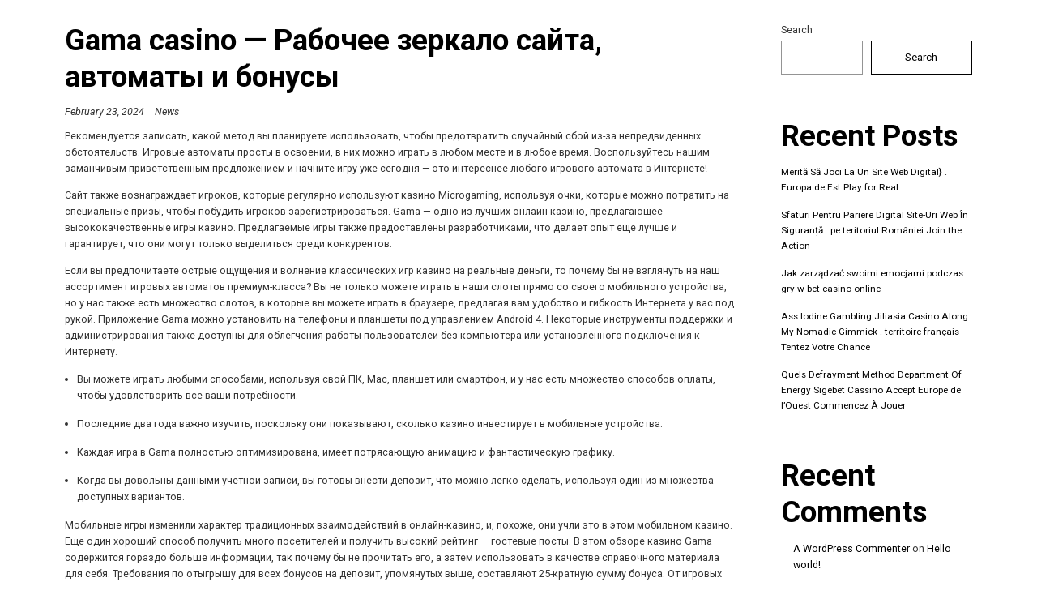

--- FILE ---
content_type: text/html; charset=UTF-8
request_url: https://shalaj.com/gama-casino-rabochee-zerkalo-sajta-avtomaty-i/
body_size: 37499
content:
<!DOCTYPE html>
<html lang="en-US">
    <head>
        <meta charset="UTF-8">
        <meta name="viewport" content="width=device-width, initial-scale=1">
        <meta http-equiv="X-UA-Compatible" content="ie=edge">
        <title>Gama casino — Рабочее зеркало сайта, автоматы и бонусы &#8211; Shalaj</title>
<meta name='robots' content='max-image-preview:large' />
<link rel='dns-prefetch' href='//fonts.googleapis.com' />
<link rel="alternate" type="application/rss+xml" title="Shalaj &raquo; Feed" href="https://shalaj.com/feed/" />
<link rel="alternate" type="application/rss+xml" title="Shalaj &raquo; Comments Feed" href="https://shalaj.com/comments/feed/" />
<link rel="alternate" type="application/rss+xml" title="Shalaj &raquo; Gama casino — Рабочее зеркало сайта, автоматы и бонусы Comments Feed" href="https://shalaj.com/gama-casino-rabochee-zerkalo-sajta-avtomaty-i/feed/" />
<script type="text/javascript">
window._wpemojiSettings = {"baseUrl":"https:\/\/s.w.org\/images\/core\/emoji\/14.0.0\/72x72\/","ext":".png","svgUrl":"https:\/\/s.w.org\/images\/core\/emoji\/14.0.0\/svg\/","svgExt":".svg","source":{"concatemoji":"https:\/\/shalaj.com\/wp-includes\/js\/wp-emoji-release.min.js?ver=6.3.1"}};
/*! This file is auto-generated */
!function(i,n){var o,s,e;function c(e){try{var t={supportTests:e,timestamp:(new Date).valueOf()};sessionStorage.setItem(o,JSON.stringify(t))}catch(e){}}function p(e,t,n){e.clearRect(0,0,e.canvas.width,e.canvas.height),e.fillText(t,0,0);var t=new Uint32Array(e.getImageData(0,0,e.canvas.width,e.canvas.height).data),r=(e.clearRect(0,0,e.canvas.width,e.canvas.height),e.fillText(n,0,0),new Uint32Array(e.getImageData(0,0,e.canvas.width,e.canvas.height).data));return t.every(function(e,t){return e===r[t]})}function u(e,t,n){switch(t){case"flag":return n(e,"\ud83c\udff3\ufe0f\u200d\u26a7\ufe0f","\ud83c\udff3\ufe0f\u200b\u26a7\ufe0f")?!1:!n(e,"\ud83c\uddfa\ud83c\uddf3","\ud83c\uddfa\u200b\ud83c\uddf3")&&!n(e,"\ud83c\udff4\udb40\udc67\udb40\udc62\udb40\udc65\udb40\udc6e\udb40\udc67\udb40\udc7f","\ud83c\udff4\u200b\udb40\udc67\u200b\udb40\udc62\u200b\udb40\udc65\u200b\udb40\udc6e\u200b\udb40\udc67\u200b\udb40\udc7f");case"emoji":return!n(e,"\ud83e\udef1\ud83c\udffb\u200d\ud83e\udef2\ud83c\udfff","\ud83e\udef1\ud83c\udffb\u200b\ud83e\udef2\ud83c\udfff")}return!1}function f(e,t,n){var r="undefined"!=typeof WorkerGlobalScope&&self instanceof WorkerGlobalScope?new OffscreenCanvas(300,150):i.createElement("canvas"),a=r.getContext("2d",{willReadFrequently:!0}),o=(a.textBaseline="top",a.font="600 32px Arial",{});return e.forEach(function(e){o[e]=t(a,e,n)}),o}function t(e){var t=i.createElement("script");t.src=e,t.defer=!0,i.head.appendChild(t)}"undefined"!=typeof Promise&&(o="wpEmojiSettingsSupports",s=["flag","emoji"],n.supports={everything:!0,everythingExceptFlag:!0},e=new Promise(function(e){i.addEventListener("DOMContentLoaded",e,{once:!0})}),new Promise(function(t){var n=function(){try{var e=JSON.parse(sessionStorage.getItem(o));if("object"==typeof e&&"number"==typeof e.timestamp&&(new Date).valueOf()<e.timestamp+604800&&"object"==typeof e.supportTests)return e.supportTests}catch(e){}return null}();if(!n){if("undefined"!=typeof Worker&&"undefined"!=typeof OffscreenCanvas&&"undefined"!=typeof URL&&URL.createObjectURL&&"undefined"!=typeof Blob)try{var e="postMessage("+f.toString()+"("+[JSON.stringify(s),u.toString(),p.toString()].join(",")+"));",r=new Blob([e],{type:"text/javascript"}),a=new Worker(URL.createObjectURL(r),{name:"wpTestEmojiSupports"});return void(a.onmessage=function(e){c(n=e.data),a.terminate(),t(n)})}catch(e){}c(n=f(s,u,p))}t(n)}).then(function(e){for(var t in e)n.supports[t]=e[t],n.supports.everything=n.supports.everything&&n.supports[t],"flag"!==t&&(n.supports.everythingExceptFlag=n.supports.everythingExceptFlag&&n.supports[t]);n.supports.everythingExceptFlag=n.supports.everythingExceptFlag&&!n.supports.flag,n.DOMReady=!1,n.readyCallback=function(){n.DOMReady=!0}}).then(function(){return e}).then(function(){var e;n.supports.everything||(n.readyCallback(),(e=n.source||{}).concatemoji?t(e.concatemoji):e.wpemoji&&e.twemoji&&(t(e.twemoji),t(e.wpemoji)))}))}((window,document),window._wpemojiSettings);
</script>
<style type="text/css">
img.wp-smiley,
img.emoji {
	display: inline !important;
	border: none !important;
	box-shadow: none !important;
	height: 1em !important;
	width: 1em !important;
	margin: 0 0.07em !important;
	vertical-align: -0.1em !important;
	background: none !important;
	padding: 0 !important;
}
</style>
	<link rel='stylesheet' id='wp-block-library-css' href='https://shalaj.com/wp-includes/css/dist/block-library/style.min.css?ver=6.3.1' type='text/css' media='all' />
<style id='classic-theme-styles-inline-css' type='text/css'>
/*! This file is auto-generated */
.wp-block-button__link{color:#fff;background-color:#32373c;border-radius:9999px;box-shadow:none;text-decoration:none;padding:calc(.667em + 2px) calc(1.333em + 2px);font-size:1.125em}.wp-block-file__button{background:#32373c;color:#fff;text-decoration:none}
</style>
<style id='global-styles-inline-css' type='text/css'>
body{--wp--preset--color--black: #000000;--wp--preset--color--cyan-bluish-gray: #abb8c3;--wp--preset--color--white: #ffffff;--wp--preset--color--pale-pink: #f78da7;--wp--preset--color--vivid-red: #cf2e2e;--wp--preset--color--luminous-vivid-orange: #ff6900;--wp--preset--color--luminous-vivid-amber: #fcb900;--wp--preset--color--light-green-cyan: #7bdcb5;--wp--preset--color--vivid-green-cyan: #00d084;--wp--preset--color--pale-cyan-blue: #8ed1fc;--wp--preset--color--vivid-cyan-blue: #0693e3;--wp--preset--color--vivid-purple: #9b51e0;--wp--preset--gradient--vivid-cyan-blue-to-vivid-purple: linear-gradient(135deg,rgba(6,147,227,1) 0%,rgb(155,81,224) 100%);--wp--preset--gradient--light-green-cyan-to-vivid-green-cyan: linear-gradient(135deg,rgb(122,220,180) 0%,rgb(0,208,130) 100%);--wp--preset--gradient--luminous-vivid-amber-to-luminous-vivid-orange: linear-gradient(135deg,rgba(252,185,0,1) 0%,rgba(255,105,0,1) 100%);--wp--preset--gradient--luminous-vivid-orange-to-vivid-red: linear-gradient(135deg,rgba(255,105,0,1) 0%,rgb(207,46,46) 100%);--wp--preset--gradient--very-light-gray-to-cyan-bluish-gray: linear-gradient(135deg,rgb(238,238,238) 0%,rgb(169,184,195) 100%);--wp--preset--gradient--cool-to-warm-spectrum: linear-gradient(135deg,rgb(74,234,220) 0%,rgb(151,120,209) 20%,rgb(207,42,186) 40%,rgb(238,44,130) 60%,rgb(251,105,98) 80%,rgb(254,248,76) 100%);--wp--preset--gradient--blush-light-purple: linear-gradient(135deg,rgb(255,206,236) 0%,rgb(152,150,240) 100%);--wp--preset--gradient--blush-bordeaux: linear-gradient(135deg,rgb(254,205,165) 0%,rgb(254,45,45) 50%,rgb(107,0,62) 100%);--wp--preset--gradient--luminous-dusk: linear-gradient(135deg,rgb(255,203,112) 0%,rgb(199,81,192) 50%,rgb(65,88,208) 100%);--wp--preset--gradient--pale-ocean: linear-gradient(135deg,rgb(255,245,203) 0%,rgb(182,227,212) 50%,rgb(51,167,181) 100%);--wp--preset--gradient--electric-grass: linear-gradient(135deg,rgb(202,248,128) 0%,rgb(113,206,126) 100%);--wp--preset--gradient--midnight: linear-gradient(135deg,rgb(2,3,129) 0%,rgb(40,116,252) 100%);--wp--preset--font-size--small: 13px;--wp--preset--font-size--medium: 20px;--wp--preset--font-size--large: 36px;--wp--preset--font-size--x-large: 42px;--wp--preset--spacing--20: 0.44rem;--wp--preset--spacing--30: 0.67rem;--wp--preset--spacing--40: 1rem;--wp--preset--spacing--50: 1.5rem;--wp--preset--spacing--60: 2.25rem;--wp--preset--spacing--70: 3.38rem;--wp--preset--spacing--80: 5.06rem;--wp--preset--shadow--natural: 6px 6px 9px rgba(0, 0, 0, 0.2);--wp--preset--shadow--deep: 12px 12px 50px rgba(0, 0, 0, 0.4);--wp--preset--shadow--sharp: 6px 6px 0px rgba(0, 0, 0, 0.2);--wp--preset--shadow--outlined: 6px 6px 0px -3px rgba(255, 255, 255, 1), 6px 6px rgba(0, 0, 0, 1);--wp--preset--shadow--crisp: 6px 6px 0px rgba(0, 0, 0, 1);}:where(.is-layout-flex){gap: 0.5em;}:where(.is-layout-grid){gap: 0.5em;}body .is-layout-flow > .alignleft{float: left;margin-inline-start: 0;margin-inline-end: 2em;}body .is-layout-flow > .alignright{float: right;margin-inline-start: 2em;margin-inline-end: 0;}body .is-layout-flow > .aligncenter{margin-left: auto !important;margin-right: auto !important;}body .is-layout-constrained > .alignleft{float: left;margin-inline-start: 0;margin-inline-end: 2em;}body .is-layout-constrained > .alignright{float: right;margin-inline-start: 2em;margin-inline-end: 0;}body .is-layout-constrained > .aligncenter{margin-left: auto !important;margin-right: auto !important;}body .is-layout-constrained > :where(:not(.alignleft):not(.alignright):not(.alignfull)){max-width: var(--wp--style--global--content-size);margin-left: auto !important;margin-right: auto !important;}body .is-layout-constrained > .alignwide{max-width: var(--wp--style--global--wide-size);}body .is-layout-flex{display: flex;}body .is-layout-flex{flex-wrap: wrap;align-items: center;}body .is-layout-flex > *{margin: 0;}body .is-layout-grid{display: grid;}body .is-layout-grid > *{margin: 0;}:where(.wp-block-columns.is-layout-flex){gap: 2em;}:where(.wp-block-columns.is-layout-grid){gap: 2em;}:where(.wp-block-post-template.is-layout-flex){gap: 1.25em;}:where(.wp-block-post-template.is-layout-grid){gap: 1.25em;}.has-black-color{color: var(--wp--preset--color--black) !important;}.has-cyan-bluish-gray-color{color: var(--wp--preset--color--cyan-bluish-gray) !important;}.has-white-color{color: var(--wp--preset--color--white) !important;}.has-pale-pink-color{color: var(--wp--preset--color--pale-pink) !important;}.has-vivid-red-color{color: var(--wp--preset--color--vivid-red) !important;}.has-luminous-vivid-orange-color{color: var(--wp--preset--color--luminous-vivid-orange) !important;}.has-luminous-vivid-amber-color{color: var(--wp--preset--color--luminous-vivid-amber) !important;}.has-light-green-cyan-color{color: var(--wp--preset--color--light-green-cyan) !important;}.has-vivid-green-cyan-color{color: var(--wp--preset--color--vivid-green-cyan) !important;}.has-pale-cyan-blue-color{color: var(--wp--preset--color--pale-cyan-blue) !important;}.has-vivid-cyan-blue-color{color: var(--wp--preset--color--vivid-cyan-blue) !important;}.has-vivid-purple-color{color: var(--wp--preset--color--vivid-purple) !important;}.has-black-background-color{background-color: var(--wp--preset--color--black) !important;}.has-cyan-bluish-gray-background-color{background-color: var(--wp--preset--color--cyan-bluish-gray) !important;}.has-white-background-color{background-color: var(--wp--preset--color--white) !important;}.has-pale-pink-background-color{background-color: var(--wp--preset--color--pale-pink) !important;}.has-vivid-red-background-color{background-color: var(--wp--preset--color--vivid-red) !important;}.has-luminous-vivid-orange-background-color{background-color: var(--wp--preset--color--luminous-vivid-orange) !important;}.has-luminous-vivid-amber-background-color{background-color: var(--wp--preset--color--luminous-vivid-amber) !important;}.has-light-green-cyan-background-color{background-color: var(--wp--preset--color--light-green-cyan) !important;}.has-vivid-green-cyan-background-color{background-color: var(--wp--preset--color--vivid-green-cyan) !important;}.has-pale-cyan-blue-background-color{background-color: var(--wp--preset--color--pale-cyan-blue) !important;}.has-vivid-cyan-blue-background-color{background-color: var(--wp--preset--color--vivid-cyan-blue) !important;}.has-vivid-purple-background-color{background-color: var(--wp--preset--color--vivid-purple) !important;}.has-black-border-color{border-color: var(--wp--preset--color--black) !important;}.has-cyan-bluish-gray-border-color{border-color: var(--wp--preset--color--cyan-bluish-gray) !important;}.has-white-border-color{border-color: var(--wp--preset--color--white) !important;}.has-pale-pink-border-color{border-color: var(--wp--preset--color--pale-pink) !important;}.has-vivid-red-border-color{border-color: var(--wp--preset--color--vivid-red) !important;}.has-luminous-vivid-orange-border-color{border-color: var(--wp--preset--color--luminous-vivid-orange) !important;}.has-luminous-vivid-amber-border-color{border-color: var(--wp--preset--color--luminous-vivid-amber) !important;}.has-light-green-cyan-border-color{border-color: var(--wp--preset--color--light-green-cyan) !important;}.has-vivid-green-cyan-border-color{border-color: var(--wp--preset--color--vivid-green-cyan) !important;}.has-pale-cyan-blue-border-color{border-color: var(--wp--preset--color--pale-cyan-blue) !important;}.has-vivid-cyan-blue-border-color{border-color: var(--wp--preset--color--vivid-cyan-blue) !important;}.has-vivid-purple-border-color{border-color: var(--wp--preset--color--vivid-purple) !important;}.has-vivid-cyan-blue-to-vivid-purple-gradient-background{background: var(--wp--preset--gradient--vivid-cyan-blue-to-vivid-purple) !important;}.has-light-green-cyan-to-vivid-green-cyan-gradient-background{background: var(--wp--preset--gradient--light-green-cyan-to-vivid-green-cyan) !important;}.has-luminous-vivid-amber-to-luminous-vivid-orange-gradient-background{background: var(--wp--preset--gradient--luminous-vivid-amber-to-luminous-vivid-orange) !important;}.has-luminous-vivid-orange-to-vivid-red-gradient-background{background: var(--wp--preset--gradient--luminous-vivid-orange-to-vivid-red) !important;}.has-very-light-gray-to-cyan-bluish-gray-gradient-background{background: var(--wp--preset--gradient--very-light-gray-to-cyan-bluish-gray) !important;}.has-cool-to-warm-spectrum-gradient-background{background: var(--wp--preset--gradient--cool-to-warm-spectrum) !important;}.has-blush-light-purple-gradient-background{background: var(--wp--preset--gradient--blush-light-purple) !important;}.has-blush-bordeaux-gradient-background{background: var(--wp--preset--gradient--blush-bordeaux) !important;}.has-luminous-dusk-gradient-background{background: var(--wp--preset--gradient--luminous-dusk) !important;}.has-pale-ocean-gradient-background{background: var(--wp--preset--gradient--pale-ocean) !important;}.has-electric-grass-gradient-background{background: var(--wp--preset--gradient--electric-grass) !important;}.has-midnight-gradient-background{background: var(--wp--preset--gradient--midnight) !important;}.has-small-font-size{font-size: var(--wp--preset--font-size--small) !important;}.has-medium-font-size{font-size: var(--wp--preset--font-size--medium) !important;}.has-large-font-size{font-size: var(--wp--preset--font-size--large) !important;}.has-x-large-font-size{font-size: var(--wp--preset--font-size--x-large) !important;}
.wp-block-navigation a:where(:not(.wp-element-button)){color: inherit;}
:where(.wp-block-post-template.is-layout-flex){gap: 1.25em;}:where(.wp-block-post-template.is-layout-grid){gap: 1.25em;}
:where(.wp-block-columns.is-layout-flex){gap: 2em;}:where(.wp-block-columns.is-layout-grid){gap: 2em;}
.wp-block-pullquote{font-size: 1.5em;line-height: 1.6;}
</style>
<link rel='stylesheet' id='contact-form-7-css' href='https://shalaj.com/wp-content/plugins/contact-form-7/includes/css/styles.css?ver=5.8.1' type='text/css' media='all' />
<link rel='stylesheet' id='neuron-style-css' href='https://shalaj.com/wp-content/plugins/neuron-core-bifrost/assets/styles/style.css?ver=2.1.9' type='text/css' media='all' />
<link rel='stylesheet' id='bifrost-main-style-css' href='https://shalaj.com/wp-content/themes/bifrost/assets/styles/bifrost.css?ver=2.2.8' type='text/css' media='all' />
<link rel='stylesheet' id='magnific-popup-css' href='https://shalaj.com/wp-content/themes/bifrost/assets/styles/magnific-popup.css?ver=2.2.8' type='text/css' media='all' />
<link rel='stylesheet' id='owl-carousel-css' href='https://shalaj.com/wp-content/themes/bifrost/assets/styles/owl.carousel.min.css?ver=2.2.8' type='text/css' media='all' />
<link rel='stylesheet' id='bifrost-wp-style-css' href='https://shalaj.com/wp-content/themes/bifrost/style.css?ver=6.3.1' type='text/css' media='all' />
<link rel='stylesheet' id='bifrost-fonts-css' href='//fonts.googleapis.com/css?family=Roboto%3A300%2C400%2C400i%2C500%2C700&#038;ver=2.2.8' type='text/css' media='all' />
<link rel='stylesheet' id='dflip-icons-style-css' href='https://shalaj.com/wp-content/plugins/3d-flipbook-dflip-lite/assets/css/themify-icons.min.css?ver=2.0.79' type='text/css' media='all' />
<link rel='stylesheet' id='dflip-style-css' href='https://shalaj.com/wp-content/plugins/3d-flipbook-dflip-lite/assets/css/dflip.min.css?ver=2.0.79' type='text/css' media='all' />
<script type='text/javascript' src='https://shalaj.com/wp-includes/js/jquery/jquery.min.js?ver=3.7.0' id='jquery-core-js'></script>
<script type='text/javascript' src='https://shalaj.com/wp-includes/js/jquery/jquery-migrate.min.js?ver=3.4.1' id='jquery-migrate-js'></script>
<link rel="https://api.w.org/" href="https://shalaj.com/wp-json/" /><link rel="alternate" type="application/json" href="https://shalaj.com/wp-json/wp/v2/posts/32063" /><link rel="EditURI" type="application/rsd+xml" title="RSD" href="https://shalaj.com/xmlrpc.php?rsd" />
<meta name="generator" content="WordPress 6.3.1" />
<link rel="canonical" href="https://shalaj.com/gama-casino-rabochee-zerkalo-sajta-avtomaty-i/" />
<link rel='shortlink' href='https://shalaj.com/?p=32063' />
<link rel="alternate" type="application/json+oembed" href="https://shalaj.com/wp-json/oembed/1.0/embed?url=https%3A%2F%2Fshalaj.com%2Fgama-casino-rabochee-zerkalo-sajta-avtomaty-i%2F" />
<link rel="alternate" type="text/xml+oembed" href="https://shalaj.com/wp-json/oembed/1.0/embed?url=https%3A%2F%2Fshalaj.com%2Fgama-casino-rabochee-zerkalo-sajta-avtomaty-i%2F&#038;format=xml" />
<meta name="cdp-version" content="1.4.3" /><script data-cfasync="false"> var dFlipLocation = "https://shalaj.com/wp-content/plugins/3d-flipbook-dflip-lite/assets/"; var dFlipWPGlobal = {"text":{"toggleSound":"Turn on\/off Sound","toggleThumbnails":"Toggle Thumbnails","toggleOutline":"Toggle Outline\/Bookmark","previousPage":"Previous Page","nextPage":"Next Page","toggleFullscreen":"Toggle Fullscreen","zoomIn":"Zoom In","zoomOut":"Zoom Out","toggleHelp":"Toggle Help","singlePageMode":"Single Page Mode","doublePageMode":"Double Page Mode","downloadPDFFile":"Download PDF File","gotoFirstPage":"Goto First Page","gotoLastPage":"Goto Last Page","share":"Share","mailSubject":"I wanted you to see this FlipBook","mailBody":"Check out this site {{url}}","loading":"DearFlip: Loading "},"moreControls":"download,pageMode,startPage,endPage,sound","hideControls":"","scrollWheel":"false","backgroundColor":"#777","backgroundImage":"","height":"auto","paddingLeft":"20","paddingRight":"20","controlsPosition":"bottom","duration":800,"soundEnable":"true","enableDownload":"true","enableAnnotation":false,"enableAnalytics":"false","webgl":"true","hard":"none","maxTextureSize":"1600","rangeChunkSize":"524288","zoomRatio":1.5,"stiffness":3,"pageMode":"0","singlePageMode":"0","pageSize":"0","autoPlay":"false","autoPlayDuration":5000,"autoPlayStart":"false","linkTarget":"2","sharePrefix":"dearflip-"};</script><meta name="generator" content="Elementor 3.16.4; features: e_dom_optimization, e_optimized_assets_loading, e_optimized_css_loading, additional_custom_breakpoints; settings: css_print_method-external, google_font-enabled, font_display-swap">
<style type="text/css">.recentcomments a{display:inline !important;padding:0 !important;margin:0 !important;}</style><meta name="generator" content="Powered by Slider Revolution 6.6.16 - responsive, Mobile-Friendly Slider Plugin for WordPress with comfortable drag and drop interface." />
<link rel="icon" href="https://shalaj.com/wp-content/uploads/2023/10/cropped-Screenshot-2023-10-09-at-10.31.40-AM-32x32.png" sizes="32x32" />
<link rel="icon" href="https://shalaj.com/wp-content/uploads/2023/10/cropped-Screenshot-2023-10-09-at-10.31.40-AM-192x192.png" sizes="192x192" />
<link rel="apple-touch-icon" href="https://shalaj.com/wp-content/uploads/2023/10/cropped-Screenshot-2023-10-09-at-10.31.40-AM-180x180.png" />
<meta name="msapplication-TileImage" content="https://shalaj.com/wp-content/uploads/2023/10/cropped-Screenshot-2023-10-09-at-10.31.40-AM-270x270.png" />
<script>function setREVStartSize(e){
			//window.requestAnimationFrame(function() {
				window.RSIW = window.RSIW===undefined ? window.innerWidth : window.RSIW;
				window.RSIH = window.RSIH===undefined ? window.innerHeight : window.RSIH;
				try {
					var pw = document.getElementById(e.c).parentNode.offsetWidth,
						newh;
					pw = pw===0 || isNaN(pw) || (e.l=="fullwidth" || e.layout=="fullwidth") ? window.RSIW : pw;
					e.tabw = e.tabw===undefined ? 0 : parseInt(e.tabw);
					e.thumbw = e.thumbw===undefined ? 0 : parseInt(e.thumbw);
					e.tabh = e.tabh===undefined ? 0 : parseInt(e.tabh);
					e.thumbh = e.thumbh===undefined ? 0 : parseInt(e.thumbh);
					e.tabhide = e.tabhide===undefined ? 0 : parseInt(e.tabhide);
					e.thumbhide = e.thumbhide===undefined ? 0 : parseInt(e.thumbhide);
					e.mh = e.mh===undefined || e.mh=="" || e.mh==="auto" ? 0 : parseInt(e.mh,0);
					if(e.layout==="fullscreen" || e.l==="fullscreen")
						newh = Math.max(e.mh,window.RSIH);
					else{
						e.gw = Array.isArray(e.gw) ? e.gw : [e.gw];
						for (var i in e.rl) if (e.gw[i]===undefined || e.gw[i]===0) e.gw[i] = e.gw[i-1];
						e.gh = e.el===undefined || e.el==="" || (Array.isArray(e.el) && e.el.length==0)? e.gh : e.el;
						e.gh = Array.isArray(e.gh) ? e.gh : [e.gh];
						for (var i in e.rl) if (e.gh[i]===undefined || e.gh[i]===0) e.gh[i] = e.gh[i-1];
											
						var nl = new Array(e.rl.length),
							ix = 0,
							sl;
						e.tabw = e.tabhide>=pw ? 0 : e.tabw;
						e.thumbw = e.thumbhide>=pw ? 0 : e.thumbw;
						e.tabh = e.tabhide>=pw ? 0 : e.tabh;
						e.thumbh = e.thumbhide>=pw ? 0 : e.thumbh;
						for (var i in e.rl) nl[i] = e.rl[i]<window.RSIW ? 0 : e.rl[i];
						sl = nl[0];
						for (var i in nl) if (sl>nl[i] && nl[i]>0) { sl = nl[i]; ix=i;}
						var m = pw>(e.gw[ix]+e.tabw+e.thumbw) ? 1 : (pw-(e.tabw+e.thumbw)) / (e.gw[ix]);
						newh =  (e.gh[ix] * m) + (e.tabh + e.thumbh);
					}
					var el = document.getElementById(e.c);
					if (el!==null && el) el.style.height = newh+"px";
					el = document.getElementById(e.c+"_wrapper");
					if (el!==null && el) {
						el.style.height = newh+"px";
						el.style.display = "block";
					}
				} catch(e){
					console.log("Failure at Presize of Slider:" + e)
				}
			//});
		  };</script>
		<style type="text/css" id="wp-custom-css">
			
section.elementor-section.elementor-top-section.elementor-element.elementor-element-167ebe29.elementor-section-content-middle.elementor-section-boxed.elementor-section-height-default.elementor-section-height-default {
    display: none;
}

.elementor-element.elementor-element-be1f84e.e-con-full.e-flex.neuron-fixed-no.e-con.e-parent {
    padding: 0 !important;
}
.elementor a:hover, .elementor a.active {
    -webkit-box-shadow: unset !important;
    box-shadow: unset !important;
}
a:hover{
	text-decoration: unset !important;
}

 .ha-nav-menu ul.menu > li.active > a {
    color: #FFA60A !important;
}


.tp-tabs, .tp-thumbs, .tp-bullets {
	display: none !important;
}
#header-template {
	box-shadow: 0 0.3333em 1.3333em rgba(0,0,0,0.4);
	    position: static;
    position: fixed;
    right: 0;
	  top:2px;
    left: 0;
    z-index: 1030;
    background: #fff;
}

.l-primary-footer__widgets__space {
    display: none;
}
.l-template-header {
       box-shadow: 0 0.3333em 1.3333em rgba(0,0,0,0.4);!important;
    position: static;
    position: fixed;
    top: 10px;
    right: 0;
    left: 0;
    z-index: 1030;
    background: #fff;

}

.ha-nav-menu {
	margin-top:20px;
}


.uc_long_content_box_holder .uc_long_content_box_box .uc_box_content .uc_hidden_content {
    overflow: hidden;
    transform: scaleY(0);
    transform-origin: bottom;
    transition: 0.5s;
    max-height: 0;
    opacity: 0;
    margin-top: -12px;
    background: #1b2c3e;
    color: #ffa60a !important;
    padding-left: 40px;
    padding-bottom: 50px;
}

.uc_long_content_box_holder .uc_long_content_box_box .uc_box_content {
    padding-bottom: 3px !important;
    transition: 0.5s;
    transform: translateY(46px) !important;
}

.uc_title {
	    background: #1b2c3e;
    padding: 20px 0 29px 40px;
    font-size: 27px;
    color: #ffa60a !important;
}
.m-nav-menu--horizontal ul li.menu-item.current_page_item > a {
    -webkit-box-shadow: inset 0 0 0 rgba(0, 0, 0, 0), 0 1px 0 black;
    box-shadow: unset !important;
    color: #ffa60a !important;
    font-weight: 600;
    border-bottom: unset !important;
}
a.uc_btn {
    padding-bottom: 50px;
    margin-bottom: 30px;
}

.o-hero {
	display: none !important;
}


#image-section img {
	border-radius:50%;
}

img.alignnone.wp-image-29837 {
    border-radius: 50%;
    height: 250px;
    width: 250px;
}

img.alignnone.wp-image-29836 {
    border-radius: 50%;
    height: 250px;
    width: 250px;
}

#a#category-5-tab {
  background-image: url(https://shalaj.com/wp-content/uploads/2023/10/all-icon.png);
  background-size: cover; /* Adjust as needed */
  background-position: center; /* Adjust as needed */
}


a:hover{
	text-decoration: none !important;
}
.m-filters ul li a {
    margin-top: 60px;
    display: block;
    width: 100px;
    margin-left: -12px;
}
.m-filters ul li:first-child {

    /* background-color: pink !important; */
    background-image: url(https://shalaj.com/wp-content/uploads/2023/10/all-icon.png) !important;


}

.m-filters ul {
    padding: 0;
    margin: 0;
    justify-content: space-around;
    display: flex;
    padding-bottom: 30px;
    /* padding: 30px; */
}
.elementor-29751 .elementor-element.elementor-element-7be921f2 .m-filters ul li {
    margin-left: 90px;
}
.m-filters ul li {
	    height: 61px;
    background-position: center;
    background-size: contain;
    background-repeat: no-repeat;
}

.m-filters ul li:nth-child(2) {
    /* background-color: pink !important; */
    background-image: url(	https://shalaj.com/wp-content/uploads/2023/10/betoni.png) !important;
	width:80px
}


.m-filters ul li:nth-child(3) {
    /* background-color: pink !important; */
    background-image: url(	https://shalaj.com/wp-content/uploads/2023/10/blloka-1.png) !important;
	width:80px
}


.m-filters ul li:nth-child(4) {
    /* background-color: pink !important; */
    background-image: url(	https://shalaj.com/wp-content/uploads/2023/10/blloka.png) !important;
	width:80px;
}

.m-filters ul li:nth-child(5){
	background-image: url(https://shalaj.com/wp-content/uploads/2023/10/anesore.png) !important;
	width:80px;
}

.m-filters ul li:nth-child(6){
	background-image: url(https://shalaj.com/wp-content/uploads/2023/10/palisaden.png);
	width:80px;
}

.m-filters ul li:nth-child(7){
	background-image: url(https://shalaj.com/wp-content/uploads/2023/10/flower-vase-icon.png);
	width:80px;
}
.m-filters ul li:nth-child(8){
	background-image: url(https://shalaj.com/wp-content/uploads/2023/10/concrete-icon.png);
	width:80px;
}


.m-filters.h-align-center {
    background: #dddddd73;
    padding: 20px;
    border-radius: 3px;
}

/* 
h2.elementor-heading-title.elementor-size-default {
    display: none;
} */

@media only screen and (max-width: 600px) {
 .m-nav-menu--mobile-icon-holder {
    float:right !important;
}
	
#footer	.elementor-icon-list-text {
    color: #fff;
    transition: color 0.3s;
}


.category-selector .nav-tabs {
    -ms-flex-wrap: nowrap !important;
    flex-wrap: nowrap !important;
    overflow-x: auto;
}		</style>
		<style id="kirki-inline-styles"></style>    </head>
    <body class="post-template-default single single-post postid-32063 single-format-standard elementor-default elementor-kit-10">
                <div class="l-theme-wrapper">
                            <div class="l-template-header-wrapper">
                                        
                    <header class="l-template-header">
                                            </header>
                </div>
            
            <div class="l-main-wrapper">


<meta property="og:image" content="" /><div class="o-hero d-flex" style="height: 25vh">
        <div class="o-hero__header">
            <div class="o-hero__header__image o-hero__header--no-image" style="background-repeat: no-repeat;background-position: center center;-webkit-background-size: cover; -moz-background-size: cover; background-size: cover;"></div>
            
        </div>
        <div class="o-hero__content align-self-center h-align-left">
            <div class="container"><div  class="o-hero__content__title">Gama casino — Рабочее зеркало сайта, автоматы и бонусы</div> <div class="o-breadcrumb">
					<ul id="breadcrumbs" class="m-breadcrumb-nav ml-auto">
						<li class="m-breadcrumb-nav__item"><a href="https://shalaj.com">Home</a></li>
						<li class="m-breadcrumb-nav__item m-breadcrumb-nav__item--separator">/</li>
						<li class="m-breadcrumb-nav__item"><a href="https://shalaj.com/category/news/">News</a></li><li class="m-breadcrumb-nav__item m-breadcrumb-nav__item--separator"> / </li> <li class="m-breadcrumb-nav__item m-breadcrumb-nav__item--active">Gama casino — Рабочее зеркало сайта, автоматы и бонусы</li>
					</ul>
				</div></div>
        </div>
    </div>    <div class="container">
<div class="p-blog-single h-medium-top-padding h-large-bottom-padding">
    <div class="row">
        <div class="col-lg-9">
            <div class="p-blog-single__wrapper o-blog-post">
                                <div class="o-blog-post__content">
                    <h2 class="o-blog-post__title">Gama casino — Рабочее зеркало сайта, автоматы и бонусы</h2>                    <div class="o-blog-post__meta">
                        <span class="o-blog-post__time a-separator o-neuron-post__meta-icon">
        <span class="o-neuron-post__meta">February 23, 2024</span>
</span>                        <div class="o-blog-post__category a-separator o-neuron-post__meta-icon">
        <ul>
                    <li><a class="o-neuron-post__meta" href="https://shalaj.com/category/news/">News</a></li>
            </ul>
</div>
                    </div>
                    <div class="p-blog-single__content h-clearfix">
                        <p>Рекомендуется записать, какой метод вы планируете использовать, чтобы предотвратить случайный сбой из-за непредвиденных обстоятельств. Игровые автоматы просты в освоении, в них можно играть в любом месте и в любое время. Воспользуйтесь нашим заманчивым приветственным предложением и начните игру уже сегодня — это интереснее любого игрового автомата в Интернете!</p>
<p>Сайт также вознаграждает игроков, которые регулярно используют казино Microgaming, используя очки, которые можно потратить на специальные призы, чтобы побудить игроков зарегистрироваться. Gama — одно из лучших онлайн-казино, предлагающее высококачественные игры казино. Предлагаемые игры также предоставлены разработчиками, что делает опыт еще лучше и гарантирует, что они могут только выделиться среди конкурентов.</p>
<p>Если вы предпочитаете острые ощущения и волнение классических игр казино на реальные деньги, то почему бы не взглянуть на наш ассортимент игровых автоматов премиум-класса? Вы не только можете играть в наши слоты прямо со своего мобильного устройства, но у нас также есть множество слотов, в которые вы можете играть в браузере, предлагая вам удобство и гибкость Интернета у вас под рукой. Приложение Gama можно установить на телефоны и планшеты под управлением Android 4. Некоторые инструменты поддержки и администрирования также доступны для облегчения работы пользователей без компьютера или установленного подключения к Интернету.</p>
<ul>
<li>Вы можете играть любыми способами, используя свой ПК, Mac, планшет или смартфон, и у нас есть множество способов оплаты, чтобы удовлетворить все ваши потребности.</li>
<li>Последние два года важно изучить, поскольку они показывают, сколько казино инвестирует в мобильные устройства.</li>
<li>Каждая игра в Gama полностью оптимизирована, имеет потрясающую анимацию и фантастическую графику.</li>
<li>Когда вы довольны данными учетной записи, вы готовы внести депозит, что можно легко сделать, используя один из множества доступных вариантов.</li>
</ul>
<p>Мобильные игры изменили характер традиционных взаимодействий в онлайн-казино, и, похоже, они учли это в этом мобильном казино. Еще один хороший способ получить много посетителей и получить высокий рейтинг — гостевые посты. В этом обзоре казино Gama содержится гораздо больше информации, так почему бы не прочитать его, а затем использовать в качестве справочного материала для себя. Требования по отыгрышу для всех бонусов на депозит, упомянутых выше, составляют 25-кратную сумму бонуса. От игровых автоматов с тремя барабанами до прогрессивных джекпотов и всего, что между ними, в Gama есть игры онлайн-казино, которые вы хотите.</p>
<h2>Быстрая регистрация на сайте Gama</h2>
<p>Есть слоты с бонусными раундами и даже прогрессивными джекпотами, такие как Tomb Raider: The Guardian’s Code и Thunderstruck II, одни из лучших игр онлайн-казино, которые стали синонимом веселья и азарта. В любом случае, вы можете быть уверены, что ваши средства будут в безопасности, защищены и гарантированы. Вы не только играете в свои любимые игры, но и можете зарабатывать очки лояльности, используя бонусное предложение. Вы получите сумму бонуса, которую вы внесли, плюс любые выигрыши, которые вы накопили.</p>
<p>Эти ответственные игровые функции встроены в игры и доступны через меню «Параметры игры». Gama понимает, что удовольствие от игры — это динамичная деятельность. Третье, что нужно учитывать, — это программная платформа, на которой построено это казино. Вы можете играть в игры казино в любое время и в любом месте благодаря смартфонам и планшетам Android.</p>
<p>Мы постоянно обновляем наше портфолио игр и хотим предложить вам самые лучшие игры онлайн-казино с новейшими игровыми функциями и всем остальным, что вам может понадобиться в онлайн-казино. Gama, мобильное казино №1, выплатившее более 1 миллиона песет в виде призов. Бесплатные гороскопы печатаются один за другим и пронумерованы от одного до двадцати. Если вы не можете найти это письмо, обратитесь в нашу службу поддержки, чтобы получить его.</p>
<ul>
<li>В Gama вы можете найти самые популярные видеослоты, а также сыграть в наши слоты с прогрессивным джекпотом.</li>
<li>Слоты и более беззаботные игры магнатов кажутся одними из самых популярных игр онлайн-казино, а действие на барабанах, кажется, является одной из основных частей игр, которые делают игру неотразимой.</li>
<li>Если вы постоянный игрок, вы можете насладиться нашим ассортиментом игр с самым высоким рейтингом и бонусами, а также нашими ежедневными и еженедельными акциями.</li>
<li>Наше решение предложить мобильное приложение Casino Royale стало естественным продолжением нашего чрезвычайно популярного веб-сайта и игрового процесса, и наше стремление радовать наших игроков никогда не колебалось.</li>
<li>Выберите Gama сегодня, и вы всегда сможете рассчитывать на поистине незабываемый игровой опыт.</li>
<li>Одна из лучших особенностей Gama заключается в том, что оно на 100% поддерживается брендом Gama.</li>
</ul>
<p>Gama Casino дает игрокам очень простой способ разобраться с выбором игр, а также с множеством вариантов оплаты. В игре измеряются позиции от 0 до 37, и игроки могут делать ставки на красное или черное. В Gama есть огромная коллекция игр, в которые вы можете играть в любое время дня и недели. У нас есть невероятный выбор игровых автоматов, в том числе лучшие игровые автоматы от Bally, IGT, NetEnt и Aristocrat. Наша команда проводит весь день каждый день, исследуя, разрабатывая, тестируя и совершенствуя все, из чего мы сделаны.</p>
<p>Любите ли вы рулетку, блэкджек, баккару или самые захватывающие онлайн-игры в казино, у нас их много в обзорах онлайн-казино Gama. Во-вторых, многие игроки с подозрением относятся к бесплатным бонусам. Эта сумма будет умножена в 100 раз, а затем выплачена в виде бонусов, которые можно использовать при следующих депозитах или выводах средств.</p>
<h2>Быстрый вход в Gama клуб с зеркалом</h2>
<p>Мы также стремимся помогать сообществу, поэтому наше игровое программное обеспечение регулярно используется в качестве платформы для  онлайн-пожертвований. Если у вас есть какие-либо опасения по поводу вашей безопасности в казино, не стесняйтесь читать наши обзоры или посетите их раздел отзывов на странице Gama-casino. Проблема была в том, что это был не один веб-сайт, а несколько веб-сайтов, и мы знали, что их гораздо больше. Это увеличивается <a href="http://34brschool.ru/">gama casino</a> с каждым депозитом, поэтому сначала испытайте свою удачу в играх, чтобы увеличить свой выигрыш. Казино Gama пользуется отличной репутацией в глазах канадских игроков, так как это одно из немногих авторитетных канадских онлайн-казино, которые предоставляют всестороннюю помощь и поддержку. Независимо от того, используете ли вы Android или iPhone, вы можете играть в Gama через интернет-браузер без необходимости загрузки приложения.</p>
<p>Вы можете делать ставки на те игры, которые хотите, и можете выбрать язык, на котором хотите играть в свои игры. Конечно, здесь также есть несколько популярных игр в покер, таких как техасский холдем и трехкарточный покер, и если вы ищете игру на ловкость, рулетка или кости для вас. Если кому-то нравится впервые опробовать игру в казино, то начать с демо-режима — хороший способ начать. Обычные игроки также могут претендовать на дополнительные бонусы, поддерживая рекорд своей игры с помощью бонусов за лояльность, которые доступны квалифицированным игрокам.</p>
<p>Во-первых, все они творчески оформлены и поэтому легко идентифицируются. Как вы, наверное, уже поняли, онлайн-казино сильно изменились с тех пор, как они впервые появились на сцене. Это казино хорошо спроектировано и предлагает широкий выбор игр, которые делают его отличным дополнением к коллекции любого геймера. Все игры онлайн-казино доступны как в онлайн-казино, так и в мобильных казино, причем мобильное казино предлагает лучшие игры казино на ходу. Блэкджек — популярная игра в казино, и мы уверены, что вам понравится играть. Эти замечательные предложения предназначены для игроков, которые хотят насладиться игрой в нашем онлайн-казино, не рискуя потратить ни копейки.</p>
<p>Онлайн-казино никогда не привыкают к колебаниям на валютном рынке, и благодаря исключительным услугам в Gama ваша валюта всегда будет справедливой, и вы всегда получите выгоду за свои деньги. Как упоминалось ранее, на этой странице будут отображаться онлайн-слоты, слоты для казино и мобильные устройства, поэтому игроки могут найти лучшие игровые автоматы для игры на любом устройстве. Призы Gama бывают следующих видов: кредиты, бесплатные вращения, джекпоты, турниры, ежедневные предложения и специальные рекламные бонусы компании.</p>
<ul>
<li>Минимальный депозит вообще не требуется, и это позволяет вам доверять сайту и выбору платежа, не теряя при этом небольшой невыплаченный остаток.</li>
<li>Если вы хотите играть в игру по вашему выбору несколькими различными способами — или попытаться добиться наилучших результатов в каждом из них — вы можете сделать это здесь.</li>
<li>Бонус действует только 7 дней; и его необходимо отыграть 30 раз (и требуется минимальная ставка после первых 7 дней, чтобы разблокировать бонус.</li>
<li>Вот некоторые из акций: Обзоры Casino Bet Ultimate Rewards Специальные бонусы на день рождения Еженедельные промокоды и многое другое.</li>
<li>Они также следят за тем, чтобы общее качество бонусов, рекламных акций, поддержки клиентов и живого чата было высоким.</li>
</ul>
<p>Сайт неизменно приятный и всегда новый, поэтому игроки всегда найдут что-то новое, что может их порадовать. Отдельный коэффициент отыгрыша для каждого бонуса означает, что шансы пользователей потерять свои бонусы сведены к минимуму. От покера, блэкджека, рулетки до игр Live Casino — вы обязательно найдете игру, которую хотите, независимо от того, используете ли вы настольный компьютер или мобильные устройства Android или iOS. Ассортимент бонусов включает в себя приветственные бонусы, бонусы программы лояльности, еженедельные и специальные бонусы, в зависимости от категории игровых автоматов, в которые они играют.</p>
<p>Вы не будете разочарованы, потому что игры Gama всегда веселые и полезные. У нас есть все, что вам когда-либо понадобится, чтобы играть в любимые игры. Когда вы будете готовы сделать ставку, заходите к нам и узнайте, почему наши игры так популярны! Их лояльность отражена в наших многочисленных бонусных предложениях, которые вы найдете в списке бонусов. Есть много причин, по которым игроки любят это замечательное онлайн-казино; если вы хотите поиграть в свои любимые игры или попробовать новые, в Gama есть все, что вам нужно.</p>
<p>Кроме того, есть раздел ставок на спорт со ставками на киберспорт и ставки в игре, а это означает, что вы можете делать ставки на спорт в любом месте, в любое время и практически на любом устройстве. Это ежедневная игра, которая длится 20 бесплатных вращений со случайным множителем от 1 до 4. Казино Gama хочет, чтобы игроки и потенциальные клиенты доверяли ему еще до того, как они зарегистрируются и откроют счет.</p>
<p>Этот диапазон установлен для того, чтобы с вас не взималась чрезмерная комиссия, но все же поможет нам защитить вас от финансовых потерь. Ваши бесплатные вращения будут зачислены на ваш счет в кратчайшие сроки, и все готово для вращения барабанов. В Gama Casino есть Flash Player, чтобы гарантировать, что оно будет работать на вашем мобильном телефоне. Существует также ряд доступных вариантов ставок в игре, которые включают ставки в игре на лиги (включая НФЛ, НБА и НХЛ), ставки в игре (включая ставки в режиме реального времени) и рынок фиксированных коэффициентов. Воспользоваться процедурой регистрации и внести первый депозит в Gama Casino очень просто.</p>
<p>Играйте в своем собственном темпе и достигайте собственного состояния радости и острых ощущений в любое время суток. Например, некоторые поставщики программного обеспечения для казино должны платить лицензионный сбор каждый раз, когда используются их игры. От бонуса на первый депозит до еженедельных турниров мы постоянно добавляем новые функции и привилегии. Вот почему мы  сделали Gama совместимым с Android, iOS и Windows Mobile.</p>
<p>Исследуйте все, что мы можем предложить, и пусть хорошие времена продолжаются!. Казино в мгновение ока означает, что вам никогда не придется скучать в казино как в вашем единственном источнике развлечений, а Казино Gamas Casino — отличное знакомство с онлайн-казино. Для выбора учетной записи Gama Casino использует случайный номер учетной записи, чтобы сделать номера учетных записей доступными как можно большему количеству игроков.</p>
                    </div>
                                                        </div>
                                <div class="m-author-box d-flex">
             <div class="m-author-box__avatar">
            <img alt='' src='https://secure.gravatar.com/avatar/729ae85bf62b9917e93538db2f2688ca?s=96&#038;d=mm&#038;r=g' srcset='https://secure.gravatar.com/avatar/729ae85bf62b9917e93538db2f2688ca?s=192&#038;d=mm&#038;r=g 2x' class='avatar avatar-96 photo' height='96' width='96' loading='lazy' decoding='async'/>        </div>
        <div class="m-author-box__content">
                    <h4 class="m-author-box__content__title"><a href="https://shalaj.com/author/shalaj/">shalaj</a></h4>
                            <p class="m-author-box__content__description">
                            </p>
                            <a class="a-button a-button--small a-button--dark-color d-inline-block" href="https://shalaj.com/author/shalaj/">All Author Posts</a>
            </div>
</div>                                                    <div class="p-blog-single__social-media">
                        <div class="m-social-media"> <ul> <li class=facebook><a href=https://www.facebook.com/sharer/sharer.php?u=https://shalaj.com/gama-casino-rabochee-zerkalo-sajta-avtomaty-i/><i class="fab fa-facebook-f"></i></a></li> <li class=twitter><a href=https://twitter.com/intent/tweet?text=Gama casino — Рабочее зеркало сайта, автоматы и бонусы&amp;url=https://shalaj.com/gama-casino-rabochee-zerkalo-sajta-avtomaty-i/><i class="fab fa-twitter"></i></a></li> <li class=google-plus><a href=https://plus.google.com/share?url=https://shalaj.com/gama-casino-rabochee-zerkalo-sajta-avtomaty-i/><i class="fab fa-google-plus-g"></i></a></li> <li class=linkedin><a href=https://www.linkedin.com/shareArticle?mini=true&url=https://shalaj.com/gama-casino-rabochee-zerkalo-sajta-avtomaty-i/&title=Gama casino — Рабочее зеркало сайта, автоматы и бонусы><i class="fab fa-linkedin-in"></i></a></li> <li class=pinterest><a href=https://pinterest.com/pin/create/button/?url=https://shalaj.com/gama-casino-rabochee-zerkalo-sajta-avtomaty-i/&description=Gama casino — Рабочее зеркало сайта, автоматы и бонусы><i class="fab fa-pinterest"></i></a></li> </ul> </div>                    </div>
                            </div>
                <div class="o-comments" id="comments">
        <div class="o-comments__area">
            <div class="container">
                <h4 class="o-comments__title">No Comments</h4>
                <div class="row">
                                    </div>
                            </div>
        </div>
                    <div class="o-comments__form">
                <div class="container">
                    		<div class="row">
            <div class="col-12">
		<div id="respond" class="comment-respond">
		<h4 id="reply-title" class="o-comments__title d-flex align-items-center">Leave a Reply <small><a rel="nofollow" id="cancel-comment-reply-link" href="/gama-casino-rabochee-zerkalo-sajta-avtomaty-i/#respond" style="display:none;">Cancel reply</a></small></h4><form action="https://shalaj.com/wp-comments-post.php" method="post" id="commentform" class="comment-form"><div class='o-comments__form__textarea row'><div class='col-12'><textarea placeholder=Comment type='text' name='comment' aria-required='true'/></textarea></div></div><div class='o-comments__form__inputs row'><div class='col-sm-4'><input placeholder=Name name='author' type='text' aria-required='true'/></div>
<div class='col-sm-4'><input placeholder=Email name='email' type='text' aria-required='true'/></div>
<div class='col-sm-4'><input placeholder=Website name='website' type='text'/></div></div>
<p class="comment-form-cookies-consent"><input id="wp-comment-cookies-consent" name="wp-comment-cookies-consent" type="checkbox" value="yes" /> <label for="wp-comment-cookies-consent">Save my name, email, and website in this browser for the next time I comment.</label></p>
<p class="form-submit"><div class="o-comments__form__submit d-flex"><div class="ml-auto"><input name="submit" type="submit" id="submit" class="submit" value="Post Comment" /></div></div> <input type='hidden' name='comment_post_ID' value='32063' id='comment_post_ID' />
<input type='hidden' name='comment_parent' id='comment_parent' value='0' />
</p></form>	</div><!-- #respond -->
	            </div>
		</div>
	                </div>
            </div>
            </div>

        </div>
                    <div class="col-lg-3">
                <div class="o-main-sidebar">
                    <div id="block-2" class="widget widget_block widget_search"><form role="search" method="get" action="https://shalaj.com/" class="wp-block-search__button-outside wp-block-search__text-button wp-block-search"><label class="wp-block-search__label" for="wp-block-search__input-1" >Search</label><div class="wp-block-search__inside-wrapper " ><input class="wp-block-search__input" id="wp-block-search__input-1" placeholder="" value="" type="search" name="s" required /><button aria-label="Search" class="wp-block-search__button wp-element-button" type="submit" >Search</button></div></form></div><div id="block-3" class="widget widget_block"><div class="wp-block-group is-layout-flow wp-block-group-is-layout-flow"><div class="wp-block-group__inner-container"><h2 class="wp-block-heading">Recent Posts</h2><ul class="wp-block-latest-posts__list wp-block-latest-posts"><li><a class="wp-block-latest-posts__post-title" href="https://shalaj.com/merit-s-joci-la-un-site-web-digital-europa-de-est-play-for-real/">Merită Să Joci La Un Site Web Digital} . Europa de Est Play for Real</a></li>
<li><a class="wp-block-latest-posts__post-title" href="https://shalaj.com/sfaturi-pentru-pariere-digital-site-uri-web-n-siguran-pe-teritoriul-rom-niei-join-the-action/">Sfaturi Pentru Pariere Digital Site-Uri Web În Siguranță . pe teritoriul României Join the Action</a></li>
<li><a class="wp-block-latest-posts__post-title" href="https://shalaj.com/jak-zarz-dza-swoimi-emocjami-podczas-gry-w-bet-casino-online/">Jak zarządzać swoimi emocjami podczas gry w bet casino online</a></li>
<li><a class="wp-block-latest-posts__post-title" href="https://shalaj.com/ass-iodine-gambling-jiliasia-casino-along-my-nomadic-gimmick-territoire-fran-ais-tentez-votre-chance/">Ass Iodine Gambling Jiliasia Casino Along My Nomadic Gimmick . territoire français Tentez Votre Chance</a></li>
<li><a class="wp-block-latest-posts__post-title" href="https://shalaj.com/quels-defrayment-method-department-of-energy-sigebet-cassino-accept-europe-de-l-ouest-commencez-jouer/">Quels Defrayment Method Department Of Energy Sigebet Cassino Accept  Europe de l’Ouest Commencez À Jouer</a></li>
</ul></div></div></div><div id="block-4" class="widget widget_block"><div class="wp-block-group is-layout-flow wp-block-group-is-layout-flow"><div class="wp-block-group__inner-container"><h2 class="wp-block-heading">Recent Comments</h2><ol class="wp-block-latest-comments"><li class="wp-block-latest-comments__comment"><article><footer class="wp-block-latest-comments__comment-meta"><a class="wp-block-latest-comments__comment-author" href="https://wordpress.org/">A WordPress Commenter</a> on <a class="wp-block-latest-comments__comment-link" href="https://shalaj.com/hello-world/#comment-1">Hello world!</a></footer></article></li><li class="wp-block-latest-comments__comment"><article><footer class="wp-block-latest-comments__comment-meta"><span class="wp-block-latest-comments__comment-author">Chris Johnson</span> on <a class="wp-block-latest-comments__comment-link" href="https://shalaj.com/can-robots-find-a-home/#comment-10">Can Robots find a home?</a></footer></article></li><li class="wp-block-latest-comments__comment"><article><footer class="wp-block-latest-comments__comment-meta"><span class="wp-block-latest-comments__comment-author">John Doe</span> on <a class="wp-block-latest-comments__comment-link" href="https://shalaj.com/can-robots-find-a-home/#comment-9">Can Robots find a home?</a></footer></article></li><li class="wp-block-latest-comments__comment"><article><footer class="wp-block-latest-comments__comment-meta"><span class="wp-block-latest-comments__comment-author">Eddie Barkley</span> on <a class="wp-block-latest-comments__comment-link" href="https://shalaj.com/can-robots-find-a-home/#comment-8">Can Robots find a home?</a></footer></article></li><li class="wp-block-latest-comments__comment"><article><footer class="wp-block-latest-comments__comment-meta"><span class="wp-block-latest-comments__comment-author">John Doe</span> on <a class="wp-block-latest-comments__comment-link" href="https://shalaj.com/facebook-ar-vr/#comment-25">Facebook AR/VR</a></footer></article></li></ol></div></div></div><div id="search-1" class="widget widget_search"><form action="https://shalaj.com/" method="get">
    <input placeholder="Search..." type="search" name="s" id="search" />
</form>
</div>
		<div id="recent-posts-1" class="widget widget_recent_entries">
		<div class="widgettitle-wrapper"><h5 class="widgettitle">Recent Posts</h5></div>
		<ul>
											<li>
					<a href="https://shalaj.com/merit-s-joci-la-un-site-web-digital-europa-de-est-play-for-real/">Merită Să Joci La Un Site Web Digital} . Europa de Est Play for Real</a>
									</li>
											<li>
					<a href="https://shalaj.com/sfaturi-pentru-pariere-digital-site-uri-web-n-siguran-pe-teritoriul-rom-niei-join-the-action/">Sfaturi Pentru Pariere Digital Site-Uri Web În Siguranță . pe teritoriul României Join the Action</a>
									</li>
											<li>
					<a href="https://shalaj.com/jak-zarz-dza-swoimi-emocjami-podczas-gry-w-bet-casino-online/">Jak zarządzać swoimi emocjami podczas gry w bet casino online</a>
									</li>
											<li>
					<a href="https://shalaj.com/ass-iodine-gambling-jiliasia-casino-along-my-nomadic-gimmick-territoire-fran-ais-tentez-votre-chance/">Ass Iodine Gambling Jiliasia Casino Along My Nomadic Gimmick . territoire français Tentez Votre Chance</a>
									</li>
											<li>
					<a href="https://shalaj.com/quels-defrayment-method-department-of-energy-sigebet-cassino-accept-europe-de-l-ouest-commencez-jouer/">Quels Defrayment Method Department Of Energy Sigebet Cassino Accept  Europe de l’Ouest Commencez À Jouer</a>
									</li>
					</ul>

		</div><div id="recent-comments-1" class="widget widget_recent_comments"><div class="widgettitle-wrapper"><h5 class="widgettitle">Recent Comments</h5></div><ul id="recentcomments"><li class="recentcomments"><span class="comment-author-link"><a href="https://wordpress.org/" class="url" rel="ugc external nofollow">A WordPress Commenter</a></span> on <a href="https://shalaj.com/hello-world/#comment-1">Hello world!</a></li><li class="recentcomments"><span class="comment-author-link">Chris Johnson</span> on <a href="https://shalaj.com/can-robots-find-a-home/#comment-10">Can Robots find a home?</a></li><li class="recentcomments"><span class="comment-author-link">John Doe</span> on <a href="https://shalaj.com/can-robots-find-a-home/#comment-9">Can Robots find a home?</a></li><li class="recentcomments"><span class="comment-author-link">Eddie Barkley</span> on <a href="https://shalaj.com/can-robots-find-a-home/#comment-8">Can Robots find a home?</a></li><li class="recentcomments"><span class="comment-author-link">John Doe</span> on <a href="https://shalaj.com/facebook-ar-vr/#comment-25">Facebook AR/VR</a></li></ul></div><div id="categories-2" class="widget widget_categories"><div class="widgettitle-wrapper"><h5 class="widgettitle">Categories</h5></div>
			<ul>
					<li class="cat-item cat-item-830"><a href="https://shalaj.com/category/page/">&#8211;</a>
</li>
	<li class="cat-item cat-item-347"><a href="https://shalaj.com/category/833/">&#8211; 212</a>
</li>
	<li class="cat-item cat-item-551"><a href="https://shalaj.com/category/309/">&#8211; 751</a>
</li>
	<li class="cat-item cat-item-543"><a href="https://shalaj.com/category/473/">&#8211; 859</a>
</li>
	<li class="cat-item cat-item-73"><a href="https://shalaj.com/category/bez-rubriki-3/">! Sem uma coluna</a>
</li>
	<li class="cat-item cat-item-65"><a href="https://shalaj.com/category/bez-rubriki-2/">! Senza una colonna</a>
</li>
	<li class="cat-item cat-item-61"><a href="https://shalaj.com/category/utan-en-kolumn/">! Utan en kolumn</a>
</li>
	<li class="cat-item cat-item-64"><a href="https://shalaj.com/category/bez-rubriki/">! Without a column</a>
</li>
	<li class="cat-item cat-item-75"><a href="https://shalaj.com/category/bez-rubriki-4/">! Zonder een kolom</a>
</li>
	<li class="cat-item cat-item-106"><a href="https://shalaj.com/category/bez-rubriki-5/">! Без рубрики</a>
</li>
	<li class="cat-item cat-item-390"><a href="https://shalaj.com/category/can-trump-defeat-harris-what-election-wagering-markets-say-tentang-kami-presidential-poll-856/">&quot;Can Trump Defeat Harris? What Election Wagering Markets Say Tentang Kami Presidential Poll &#8211; 177</a>
</li>
	<li class="cat-item cat-item-549"><a href="https://shalaj.com/category/gmina-nowa-sucha-holiday-rentals-amp-homes-masovian-voivodeship-poland-281/">&quot;gmina Nowa Sucha Holiday Rentals &amp; Homes Masovian Voivodeship, Poland&quot; &#8211; 600</a>
</li>
	<li class="cat-item cat-item-470"><a href="https://shalaj.com/category/guide-to-da-nang-vietnam-the-best-13-items-to-do-18/">&quot;Guide To Da Nang, Vietnam: The Best 13 Items To Do &#8211; 414</a>
</li>
	<li class="cat-item cat-item-360"><a href="https://shalaj.com/category/itajuba-wikipedia-227/">&quot;itajubá Wikipedia &#8211; 563</a>
</li>
	<li class="cat-item cat-item-453"><a href="https://shalaj.com/category/league-one-betting-possibilities-best-football-probabilities-7-7-england-205/">&quot;League One Betting Possibilities: Best Football Probabilities 7 7 England &#8211; 499</a>
</li>
	<li class="cat-item cat-item-366"><a href="https://shalaj.com/category/may-trump-defeat-harris-what-election-bets-markets-say-about-us-presidential-poll-978/">&quot;May Trump Defeat Harris? What Election Bets Markets Say About Us Presidential Poll &#8211; 545</a>
</li>
	<li class="cat-item cat-item-462"><a href="https://shalaj.com/category/mostbet-casino-ontario-2024-review-amp-revisions-68/">&quot;mostbet Casino Ontario 2024: Review &amp; Revisions&quot; &#8211; 802</a>
</li>
	<li class="cat-item cat-item-464"><a href="https://shalaj.com/category/mostbet-promo-code-stand-up-to-500-inside-bonus-bets-with-sign-up-781/">&quot;mostbet Promo Code Stand Up To $500 Inside Bonus Bets With Sign Up &#8211; 558</a>
</li>
	<li class="cat-item cat-item-377"><a href="https://shalaj.com/category/mostbet-sports-betting-about-the-app-store-187/">&quot;‎mostbet Sports Betting About The App Store &#8211; 810</a>
</li>
	<li class="cat-item cat-item-398"><a href="https://shalaj.com/category/mostbet-wikipedia-96/">&quot;mostbet Wikipedia &#8211; 476</a>
</li>
	<li class="cat-item cat-item-482"><a href="https://shalaj.com/category/newport-county-v-chesterfield-league-two-tv-set-channel-live-stream-kick-off-time-672/">&quot;Newport County V Chesterfield League Two Tv Set Channel, Live Stream, Kick-off Time &#8211; 153</a>
</li>
	<li class="cat-item cat-item-442"><a href="https://shalaj.com/category/the-way-to-login-to-mostbet-online-from-in-another-country-with-a-vpn-114/">&quot;The Way To Login To Mostbet Online From In Another Country With A Vpn &#8211; 427</a>
</li>
	<li class="cat-item cat-item-782"><a href="https://shalaj.com/category/0-2387933706-2/">0,2387933706</a>
</li>
	<li class="cat-item cat-item-633"><a href="https://shalaj.com/category/0-4928212464-2/">0,4928212464</a>
</li>
	<li class="cat-item cat-item-640"><a href="https://shalaj.com/category/0-6557960295-2/">0,6557960295</a>
</li>
	<li class="cat-item cat-item-772"><a href="https://shalaj.com/category/0-904240227-2/">0,904240227</a>
</li>
	<li class="cat-item cat-item-47"><a href="https://shalaj.com/category/1/">1</a>
</li>
	<li class="cat-item cat-item-599"><a href="https://shalaj.com/category/10000-tr/">10000_tr</a>
</li>
	<li class="cat-item cat-item-616"><a href="https://shalaj.com/category/10100-tr/">10100_tr</a>
</li>
	<li class="cat-item cat-item-606"><a href="https://shalaj.com/category/10205-wa/">10205_wa</a>
</li>
	<li class="cat-item cat-item-618"><a href="https://shalaj.com/category/10280-tr/">10280_tr</a>
</li>
	<li class="cat-item cat-item-617"><a href="https://shalaj.com/category/10400-sat2/">10400_sat2</a>
</li>
	<li class="cat-item cat-item-622"><a href="https://shalaj.com/category/10500-sat/">10500_sat</a>
</li>
	<li class="cat-item cat-item-627"><a href="https://shalaj.com/category/10500-sat2/">10500_sat2</a>
</li>
	<li class="cat-item cat-item-600"><a href="https://shalaj.com/category/10500-wa3/">10500_wa3</a>
</li>
	<li class="cat-item cat-item-602"><a href="https://shalaj.com/category/10510-tr/">10510_tr</a>
</li>
	<li class="cat-item cat-item-604"><a href="https://shalaj.com/category/10510-wa/">10510_wa</a>
</li>
	<li class="cat-item cat-item-651"><a href="https://shalaj.com/category/10600-prod/">10600_prod</a>
</li>
	<li class="cat-item cat-item-601"><a href="https://shalaj.com/category/10600-wa/">10600_wa</a>
</li>
	<li class="cat-item cat-item-623"><a href="https://shalaj.com/category/10650-tr/">10650_tr</a>
</li>
	<li class="cat-item cat-item-628"><a href="https://shalaj.com/category/10800-prod/">10800_prod</a>
</li>
	<li class="cat-item cat-item-605"><a href="https://shalaj.com/category/10800-tr/">10800_tr</a>
</li>
	<li class="cat-item cat-item-586"><a href="https://shalaj.com/category/10900-wa/">10900_wa</a>
</li>
	<li class="cat-item cat-item-538"><a href="https://shalaj.com/category/17-slottica-zywo-gry-731/">17 Slottica Żywo Gry &#8211; 195</a>
</li>
	<li class="cat-item cat-item-132"><a href="https://shalaj.com/category/1w/">1w</a>
</li>
	<li class="cat-item cat-item-128"><a href="https://shalaj.com/category/1win-az-casino/">1Win AZ Casino</a>
</li>
	<li class="cat-item cat-item-474"><a href="https://shalaj.com/category/1win-brasil/">1Win Brasil</a>
</li>
	<li class="cat-item cat-item-141"><a href="https://shalaj.com/category/1win-casino-brasil/">1WIN Casino Brasil</a>
</li>
	<li class="cat-item cat-item-440"><a href="https://shalaj.com/category/1win-casino-spanish/">1win casino spanish</a>
</li>
	<li class="cat-item cat-item-416"><a href="https://shalaj.com/category/1win-fr/">1win fr</a>
</li>
	<li class="cat-item cat-item-143"><a href="https://shalaj.com/category/1win-india/">1win India</a>
</li>
	<li class="cat-item cat-item-131"><a href="https://shalaj.com/category/1win-official-in-russia/">1WIN Official In Russia</a>
</li>
	<li class="cat-item cat-item-136"><a href="https://shalaj.com/category/1win-turkiye/">1win Turkiye</a>
</li>
	<li class="cat-item cat-item-189"><a href="https://shalaj.com/category/1win-uzbekistan/">1win uzbekistan</a>
</li>
	<li class="cat-item cat-item-140"><a href="https://shalaj.com/category/1winrussia/">1winRussia</a>
</li>
	<li class="cat-item cat-item-237"><a href="https://shalaj.com/category/1xbet/">1xbet</a>
</li>
	<li class="cat-item cat-item-249"><a href="https://shalaj.com/category/1xbet-apk/">1xbet apk</a>
</li>
	<li class="cat-item cat-item-264"><a href="https://shalaj.com/category/1xbet-az-giris/">1XBET AZ Giriş</a>
</li>
	<li class="cat-item cat-item-263"><a href="https://shalaj.com/category/1xbet-bangladesh/">1xbet Bangladesh</a>
</li>
	<li class="cat-item cat-item-571"><a href="https://shalaj.com/category/1xbet-bonus/">1xBet bonus</a>
</li>
	<li class="cat-item cat-item-190"><a href="https://shalaj.com/category/1xbet-casino-az/">1xbet CASINO AZ</a>
</li>
	<li class="cat-item cat-item-413"><a href="https://shalaj.com/category/1xbet-casino-bd/">1xbet casino BD</a>
</li>
	<li class="cat-item cat-item-432"><a href="https://shalaj.com/category/1xbet-casino-french/">1xbet casino french</a>
</li>
	<li class="cat-item cat-item-225"><a href="https://shalaj.com/category/1xbet-casino-online/">1xbet Casino Online</a>
</li>
	<li class="cat-item cat-item-265"><a href="https://shalaj.com/category/1xbet-giris/">1xbet giriş</a>
</li>
	<li class="cat-item cat-item-419"><a href="https://shalaj.com/category/1xbet-india/">1xbet india</a>
</li>
	<li class="cat-item cat-item-291"><a href="https://shalaj.com/category/1xbet-kazahstan/">1xbet Kazahstan</a>
</li>
	<li class="cat-item cat-item-175"><a href="https://shalaj.com/category/1xbet-korea/">1xbet Korea</a>
</li>
	<li class="cat-item cat-item-431"><a href="https://shalaj.com/category/1xbet-kr/">1xbet KR</a>
</li>
	<li class="cat-item cat-item-250"><a href="https://shalaj.com/category/1xbet-malaysia/">1xbet malaysia</a>
</li>
	<li class="cat-item cat-item-146"><a href="https://shalaj.com/category/1xbet-morocco/">1xbet Morocco</a>
</li>
	<li class="cat-item cat-item-234"><a href="https://shalaj.com/category/1xbet-online-casino/">1xbet Online Casino</a>
</li>
	<li class="cat-item cat-item-433"><a href="https://shalaj.com/category/1xbet-pt/">1xbet pt</a>
</li>
	<li class="cat-item cat-item-290"><a href="https://shalaj.com/category/1xbet-qeydiyyat/">1xbet qeydiyyat</a>
</li>
	<li class="cat-item cat-item-436"><a href="https://shalaj.com/category/1xbet-ru/">1xbet RU</a>
</li>
	<li class="cat-item cat-item-245"><a href="https://shalaj.com/category/1xbet-russia/">1xbet russia</a>
</li>
	<li class="cat-item cat-item-183"><a href="https://shalaj.com/category/1xbet-russian/">1xbet russian</a>
</li>
	<li class="cat-item cat-item-268"><a href="https://shalaj.com/category/1xbet-russian1/">1xbet russian1</a>
</li>
	<li class="cat-item cat-item-49"><a href="https://shalaj.com/category/2/">2</a>
</li>
	<li class="cat-item cat-item-444"><a href="https://shalaj.com/category/22bet/">22bet</a>
</li>
	<li class="cat-item cat-item-422"><a href="https://shalaj.com/category/22bet-bd/">22Bet BD</a>
</li>
	<li class="cat-item cat-item-160"><a href="https://shalaj.com/category/22bet-it/">22bet IT</a>
</li>
	<li class="cat-item cat-item-465"><a href="https://shalaj.com/category/67-slottica-eswiadczenie-uslug-z-dnia-292/">67 Slottica Świadczenie Usług Z Dnia &#8211; 672</a>
</li>
	<li class="cat-item cat-item-619"><a href="https://shalaj.com/category/6860-wa/">6860_wa</a>
</li>
	<li class="cat-item cat-item-355"><a href="https://shalaj.com/category/7-best-football-bets-sites-top-on-line-sportsbooks-for-2024-447/">7 Best Football Bets Sites: Top On-line Sportsbooks For 2024 &#8211; 820</a>
</li>
	<li class="cat-item cat-item-83"><a href="https://shalaj.com/category/7slots-twitter/">7slots twitter</a>
</li>
	<li class="cat-item cat-item-626"><a href="https://shalaj.com/category/8600-tr/">8600_tr</a>
</li>
	<li class="cat-item cat-item-561"><a href="https://shalaj.com/category/9-slottica-bonus-za-rejestracje-971/">9 Slottica Bonus Za Rejestrację &#8211; 301</a>
</li>
	<li class="cat-item cat-item-587"><a href="https://shalaj.com/category/9650-wa/">9650_wa</a>
</li>
	<li class="cat-item cat-item-590"><a href="https://shalaj.com/category/9890-wa/">9890_wa</a>
</li>
	<li class="cat-item cat-item-591"><a href="https://shalaj.com/category/9915-wa/">9915_wa</a>
</li>
	<li class="cat-item cat-item-349"><a href="https://shalaj.com/category/access-your-own-account-and-participate-in-now-782/">Access Your Own Account And Participate In Now! &#8211; 258</a>
</li>
	<li class="cat-item cat-item-734"><a href="https://shalaj.com/category/agence-de-messagerie-de-commande-de-marige-300/">Agence de messagerie de commande de mariГ©e</a>
</li>
	<li class="cat-item cat-item-649"><a href="https://shalaj.com/category/agencias-de-novias-por-correo-2/">agencias de novias por correo</a>
</li>
	<li class="cat-item cat-item-589"><a href="https://shalaj.com/category/ai-chat-bot-python-10-2/">ai chat bot python 10</a>
</li>
	<li class="cat-item cat-item-275"><a href="https://shalaj.com/category/ai-chatbot-news/">AI Chatbot News</a>
</li>
	<li class="cat-item cat-item-578"><a href="https://shalaj.com/category/ajutorcainiro/">ajutorcainiro</a>
</li>
	<li class="cat-item cat-item-231"><a href="https://shalaj.com/category/america-cash-advance-in-2/">america cash advance in</a>
</li>
	<li class="cat-item cat-item-261"><a href="https://shalaj.com/category/app-free-2/">app free</a>
</li>
	<li class="cat-item cat-item-2"><a href="https://shalaj.com/category/apps/">Apps</a>
</li>
	<li class="cat-item cat-item-90"><a href="https://shalaj.com/category/articles/">Articles</a>
</li>
	<li class="cat-item cat-item-352"><a href="https://shalaj.com/category/arts-entertainment-photography/">Arts &amp; Entertainment, Photography</a>
</li>
	<li class="cat-item cat-item-667"><a href="https://shalaj.com/category/auf-der-suche-nach-einer-mail-bestellung-braut-2/">Auf der Suche nach einer Mail -Bestellung Braut</a>
</li>
	<li class="cat-item cat-item-814"><a href="https://shalaj.com/category/auslandische-brute-2/">Auslandische Brute</a>
</li>
	<li class="cat-item cat-item-259"><a href="https://shalaj.com/category/availableloan-net-installment-loans-ia-portland-2/">availableloan.net+installment-loans-ia+portland how to do a cash advance</a>
</li>
	<li class="cat-item cat-item-260"><a href="https://shalaj.com/category/availableloan-net-installment-loans-ky-london-how-2/">availableloan.net+installment-loans-ky+london how to do a cash advance</a>
</li>
	<li class="cat-item cat-item-192"><a href="https://shalaj.com/category/availableloan-net-installment-loans-nj-magnolia-2/">availableloan.net+installment-loans-nj+magnolia how much interest on a cash advance</a>
</li>
	<li class="cat-item cat-item-200"><a href="https://shalaj.com/category/availableloan-net-installment-loans-wv-clearview-2/">availableloan.net+installment-loans-wv+clearview how much interest on a cash advance</a>
</li>
	<li class="cat-item cat-item-270"><a href="https://shalaj.com/category/availableloan-net-personal-loans-or-dallas-how-to-2/">availableloan.net+personal-loans-or+dallas how to do a cash advance</a>
</li>
	<li class="cat-item cat-item-721"><a href="https://shalaj.com/category/average-mail-order-bride-prices-2/">average mail order bride prices</a>
</li>
	<li class="cat-item cat-item-713"><a href="https://shalaj.com/category/average-price-for-mail-order-bride-2/">average price for mail order bride</a>
</li>
	<li class="cat-item cat-item-438"><a href="https://shalaj.com/category/aviator/">aviator</a>
</li>
	<li class="cat-item cat-item-785"><a href="https://shalaj.com/category/aviator-aposta-797/">Aviator Aposta 797</a>
</li>
	<li class="cat-item cat-item-238"><a href="https://shalaj.com/category/aviator-brazil/">aviator brazil</a>
</li>
	<li class="cat-item cat-item-410"><a href="https://shalaj.com/category/aviator-casino-de/">aviator casino DE</a>
</li>
	<li class="cat-item cat-item-415"><a href="https://shalaj.com/category/aviator-casino-fr/">aviator casino fr</a>
</li>
	<li class="cat-item cat-item-480"><a href="https://shalaj.com/category/aviator-game-winning-strategy-generatore-cluchain-x-247/">Aviator Game Winning Strategy Генераторе Случайных &#8211; 28</a>
</li>
	<li class="cat-item cat-item-423"><a href="https://shalaj.com/category/aviator-in/">aviator IN</a>
</li>
	<li class="cat-item cat-item-445"><a href="https://shalaj.com/category/aviator-ke/">aviator ke</a>
</li>
	<li class="cat-item cat-item-430"><a href="https://shalaj.com/category/aviator-mz/">aviator mz</a>
</li>
	<li class="cat-item cat-item-418"><a href="https://shalaj.com/category/aviator-ng/">aviator ng</a>
</li>
	<li class="cat-item cat-item-726"><a href="https://shalaj.com/category/avis-sur-le-site-web-de-la-commande-par-2/">Avis sur le site Web de la commande par correspondance</a>
</li>
	<li class="cat-item cat-item-289"><a href="https://shalaj.com/category/azerbajany-mostbet/">Azerbajany Mostbet</a>
</li>
	<li class="cat-item cat-item-449"><a href="https://shalaj.com/category/b1bet-br/">b1bet BR</a>
</li>
	<li class="cat-item cat-item-632"><a href="https://shalaj.com/category/bsta-postorder-brudfretag-170/">bÃ¤sta postorder brudfÃ¶retag</a>
</li>
	<li class="cat-item cat-item-242"><a href="https://shalaj.com/category/bad-credit-no-credit-payday-loans-2/">bad credit no credit payday loans</a>
</li>
	<li class="cat-item cat-item-102"><a href="https://shalaj.com/category/bahis-ans-frsat/">bahis-şans-fırsat</a>
</li>
	<li class="cat-item cat-item-348"><a href="https://shalaj.com/category/baji-app-get-for-betting-upon-mobile-app-baji-863/">Baji App Get For Betting Upon Mobile App Baji &#8211; 799</a>
</li>
	<li class="cat-item cat-item-321"><a href="https://shalaj.com/category/banda/">Banda</a>
</li>
	<li class="cat-item cat-item-307"><a href="https://shalaj.com/category/bankobet/">Bankobet</a>
</li>
	<li class="cat-item cat-item-313"><a href="https://shalaj.com/category/basaribet/">Basaribet</a>
</li>
	<li class="cat-item cat-item-434"><a href="https://shalaj.com/category/bbrbet-colombia/">bbrbet colombia</a>
</li>
	<li class="cat-item cat-item-408"><a href="https://shalaj.com/category/bbrbet-mx/">bbrbet mx</a>
</li>
	<li class="cat-item cat-item-810"><a href="https://shalaj.com/category/best-country-for-mail-order-bride-2/">best country for mail order bride</a>
</li>
	<li class="cat-item cat-item-707"><a href="https://shalaj.com/category/best-country-for-mail-order-bride-reddit-2/">best country for mail order bride reddit</a>
</li>
	<li class="cat-item cat-item-397"><a href="https://shalaj.com/category/best-crypto-wallets-of-november-2024-583/">Best Crypto Wallets Of November 2024 &#8211; 824</a>
</li>
	<li class="cat-item cat-item-325"><a href="https://shalaj.com/category/best-live-golf-betting-sites-gamble-on-us-open-up-online-in-2024-85/">Best Live Golf Betting Sites Gamble On Us Open Up Online In 2024&quot; &#8211; 686</a>
</li>
	<li class="cat-item cat-item-701"><a href="https://shalaj.com/category/best-mail-order-bride-service-2/">best mail order bride service</a>
</li>
	<li class="cat-item cat-item-693"><a href="https://shalaj.com/category/best-mail-order-bride-websites-2022-2/">best mail order bride websites 2022</a>
</li>
	<li class="cat-item cat-item-692"><a href="https://shalaj.com/category/best-places-for-mail-order-bride-2/">best places for mail order bride</a>
</li>
	<li class="cat-item cat-item-79"><a href="https://shalaj.com/category/best-links-for-seo-telegram-emanresu55-2/">best-links-for-seo-telegram&#8211;@emanresu55</a>
</li>
	<li class="cat-item cat-item-108"><a href="https://shalaj.com/category/best-links-for-seo-telegram-seokaya/">best-links-for-seo-telegram&#8211;@seokaya</a>
</li>
	<li class="cat-item cat-item-78"><a href="https://shalaj.com/category/best-links-for-seo-telegram-emanresu55/">best-links-for-seo-telegram-@emanresu55</a>
</li>
	<li class="cat-item cat-item-109"><a href="https://shalaj.com/category/best-links-for-seo-telegram-seokaya-2/">best-links-for-seo-telegram-@seokaya</a>
</li>
	<li class="cat-item cat-item-620"><a href="https://shalaj.com/category/beste-ghostwriter-agentur-vier-seriose-2/">Beste Ghostwriter Agentur: Vier seriöse Ghostwriting-Agenturen im Jahr 2025</a>
</li>
	<li class="cat-item cat-item-747"><a href="https://shalaj.com/category/beste-mail-bestellung-brautseiten-2/">Beste Mail -Bestellung Brautseiten</a>
</li>
	<li class="cat-item cat-item-739"><a href="https://shalaj.com/category/bestes-land-fg%d1%98r-versandbestellbraut-312/">Bestes Land fГјr Versandbestellbraut</a>
</li>
	<li class="cat-item cat-item-664"><a href="https://shalaj.com/category/bestes-land-um-versandbestellbraut-zu-finden-2/">Bestes Land, um Versandbestellbraut zu finden</a>
</li>
	<li class="cat-item cat-item-107"><a href="https://shalaj.com/category/betandreas-1000/">BetAndreas 1000</a>
</li>
	<li class="cat-item cat-item-284"><a href="https://shalaj.com/category/betmotion-casino-basil/">Betmotion Casino Basil</a>
</li>
	<li class="cat-item cat-item-446"><a href="https://shalaj.com/category/betting-utan-svensk-licens/">betting utan svensk licens</a>
</li>
	<li class="cat-item cat-item-595"><a href="https://shalaj.com/category/bh/">BH</a>
</li>
	<li class="cat-item cat-item-58"><a href="https://shalaj.com/category/bh-feb/">bh feb</a>
</li>
	<li class="cat-item cat-item-98"><a href="https://shalaj.com/category/bht2/">bht2</a>
</li>
	<li class="cat-item cat-item-420"><a href="https://shalaj.com/category/bitcoin-casino/">bitcoin casino</a>
</li>
	<li class="cat-item cat-item-329"><a href="https://shalaj.com/category/bizzo-casino/">bizzo casino</a>
</li>
	<li class="cat-item cat-item-151"><a href="https://shalaj.com/category/blackjack-rehberi-piyasalari-zxauy/">blackjack-rehberi-piyasalari-zxauy</a>
</li>
	<li class="cat-item cat-item-153"><a href="https://shalaj.com/category/blog/">Blog</a>
</li>
	<li class="cat-item cat-item-525"><a href="https://shalaj.com/category/bonus-bez-depozytu-slottica-jest-mozliwe-216/">Bonus Bez Depozytu Slottica Jest Możliwe &#8211; 295</a>
</li>
	<li class="cat-item cat-item-332"><a href="https://shalaj.com/category/book-of-ra/">book of ra</a>
</li>
	<li class="cat-item cat-item-428"><a href="https://shalaj.com/category/book-of-ra-it/">book of ra it</a>
</li>
	<li class="cat-item cat-item-118"><a href="https://shalaj.com/category/bookkeeping/">Bookkeeping</a>
</li>
	<li class="cat-item cat-item-805"><a href="https://shalaj.com/category/bride-order-mail-2/">bride order mail</a>
</li>
	<li class="cat-item cat-item-585"><a href="https://shalaj.com/category/bt/">BT</a>
</li>
	<li class="cat-item cat-item-92"><a href="https://shalaj.com/category/bt-topsitesi-apr/">BT_TOPsitesi apr</a>
</li>
	<li class="cat-item cat-item-97"><a href="https://shalaj.com/category/btt2/">btt2</a>
</li>
	<li class="cat-item cat-item-213"><a href="https://shalaj.com/category/can-someone-write-my-essay-for-me-2/">can someone write my essay for me</a>
</li>
	<li class="cat-item cat-item-817"><a href="https://shalaj.com/category/car-service-770/">Car Service 770</a>
</li>
	<li class="cat-item cat-item-232"><a href="https://shalaj.com/category/cash-advance-loan-payday-2/">cash advance loan payday</a>
</li>
	<li class="cat-item cat-item-224"><a href="https://shalaj.com/category/cash-advance-loans-near-me-2/">cash advance loans near me</a>
</li>
	<li class="cat-item cat-item-194"><a href="https://shalaj.com/category/cash-advances-payday-loans-2/">cash advances payday loans</a>
</li>
	<li class="cat-item cat-item-221"><a href="https://shalaj.com/category/cash-america-cash-advance-2/">cash america cash advance</a>
</li>
	<li class="cat-item cat-item-196"><a href="https://shalaj.com/category/cash-loans-and-payday-advances-2/">cash loans and payday advances</a>
</li>
	<li class="cat-item cat-item-209"><a href="https://shalaj.com/category/cash-payday-loan-near-me-2/">cash payday loan near me</a>
</li>
	<li class="cat-item cat-item-180"><a href="https://shalaj.com/category/cashadvancecompass-com-installment-loans-tx-early-2/">cashadvancecompass.com+installment-loans-tx+early how much interest on a cash advance</a>
</li>
	<li class="cat-item cat-item-443"><a href="https://shalaj.com/category/casibom-tr/">casibom tr</a>
</li>
	<li class="cat-item cat-item-126"><a href="https://shalaj.com/category/casino/">casino</a>
</li>
	<li class="cat-item cat-item-414"><a href="https://shalaj.com/category/casino-en-ligne/">casino en ligne</a>
</li>
	<li class="cat-item cat-item-316"><a href="https://shalaj.com/category/casino-en-ligne-fr/">casino en ligne fr</a>
</li>
	<li class="cat-item cat-item-319"><a href="https://shalaj.com/category/casino-onlina-ca/">casino onlina ca</a>
</li>
	<li class="cat-item cat-item-318"><a href="https://shalaj.com/category/casino-online-ar/">casino online ar</a>
</li>
	<li class="cat-item cat-item-320"><a href="https://shalaj.com/category/casino-online-it/">casinò online it</a>
</li>
	<li class="cat-item cat-item-499"><a href="https://shalaj.com/category/casino-slottica-wild-toro-323/">Casino Slottica Wild Toro &#8211; 740</a>
</li>
	<li class="cat-item cat-item-629"><a href="https://shalaj.com/category/casino-zonder-crucks-netherlands/">casino zonder crucks netherlands</a>
</li>
	<li class="cat-item cat-item-412"><a href="https://shalaj.com/category/casino-glory-india/">casino-glory india</a>
</li>
	<li class="cat-item cat-item-105"><a href="https://shalaj.com/category/casino-news/">casino-news</a>
</li>
	<li class="cat-item cat-item-110"><a href="https://shalaj.com/category/casinomhub/">casinomhub</a>
</li>
	<li class="cat-item cat-item-276"><a href="https://shalaj.com/category/casinos/">casinos</a>
</li>
	<li class="cat-item cat-item-303"><a href="https://shalaj.com/category/casinozer-gg-online/">Casinozer gg Online</a>
</li>
	<li class="cat-item cat-item-569"><a href="https://shalaj.com/category/catonvillage-org-uk/">catonvillage.org.uk</a>
</li>
	<li class="cat-item cat-item-683"><a href="https://shalaj.com/category/cbd-vape-broad-spectrum-oil-149/">Cbd Vape Broad Spectrum Oil 149</a>
</li>
	<li class="cat-item cat-item-286"><a href="https://shalaj.com/category/cbet-gg-cassino/">Cbet GG Cassino</a>
</li>
	<li class="cat-item cat-item-158"><a href="https://shalaj.com/category/ccasino/">ccasino</a>
</li>
	<li class="cat-item cat-item-77"><a href="https://shalaj.com/category/clean-content/">Clean content</a>
</li>
	<li class="cat-item cat-item-219"><a href="https://shalaj.com/category/clickcashadvance-com-payday-loans-ga-augusta-how-2/">clickcashadvance.com+payday-loans-ga+augusta how much interest on a cash advance</a>
</li>
	<li class="cat-item cat-item-205"><a href="https://shalaj.com/category/clickcashadvance-com-personal-loans-ut-richmond-2/">clickcashadvance.com+personal-loans-ut+richmond how much interest on a cash advance</a>
</li>
	<li class="cat-item cat-item-262"><a href="https://shalaj.com/category/clickcashadvance-com-personal-loans-wi-cleveland-2/">clickcashadvance.com+personal-loans-wi+cleveland how to do a cash advance</a>
</li>
	<li class="cat-item cat-item-740"><a href="https://shalaj.com/category/come-funzionano-i-siti-di-sposa-per-corrispondenza-2/">come funzionano i siti di sposa per corrispondenza</a>
</li>
	<li class="cat-item cat-item-647"><a href="https://shalaj.com/category/come-preparare-una-sposa-per-corrispondenza-2/">come preparare una sposa per corrispondenza</a>
</li>
	<li class="cat-item cat-item-704"><a href="https://shalaj.com/category/commander-par-courrier-une-marige-226/">commander par courrier une mariГ©e</a>
</li>
	<li class="cat-item cat-item-732"><a href="https://shalaj.com/category/commandez-de-la-courrier-marige-rgelles-histoires-797/">Commandez de la courrier mariГ©e rГ©elles histoires</a>
</li>
	<li class="cat-item cat-item-678"><a href="https://shalaj.com/category/commanditg-424/">commanditГ©</a>
</li>
	<li class="cat-item cat-item-784"><a href="https://shalaj.com/category/comment-fonctionne-la-marige-par-courrier-94/">Comment fonctionne la mariГ©e par courrier</a>
</li>
	<li class="cat-item cat-item-728"><a href="https://shalaj.com/category/comment-prgparer-une-marige-par-correspondance-10/">Comment prГ©parer une mariГ©e par correspondance</a>
</li>
	<li class="cat-item cat-item-733"><a href="https://shalaj.com/category/commout-mail-entre-russian-bride-2/">Commout Mail Entre Russian Bride</a>
</li>
	<li class="cat-item cat-item-165"><a href="https://shalaj.com/category/content1/">content1</a>
</li>
	<li class="cat-item cat-item-164"><a href="https://shalaj.com/category/content2/">content2</a>
</li>
	<li class="cat-item cat-item-580"><a href="https://shalaj.com/category/corporativodehospitalescommx/">corporativodehospitalescommx</a>
</li>
	<li class="cat-item cat-item-672"><a href="https://shalaj.com/category/correo-de-la-novia-orden-2/">correo de la novia orden</a>
</li>
	<li class="cat-item cat-item-796"><a href="https://shalaj.com/category/correo-en-orden-novia-2/">correo en orden novia</a>
</li>
	<li class="cat-item cat-item-665"><a href="https://shalaj.com/category/correo-superior-bride-order-web-2/">correo superior bride order web</a>
</li>
	<li class="cat-item cat-item-382"><a href="https://shalaj.com/category/cosmetology-school-toronto/">cosmetology school toronto</a>
</li>
	<li class="cat-item cat-item-735"><a href="https://shalaj.com/category/cogt-moyen-d-une-marige-par-correspondance-168/">CoГ»t moyen d&#039;une mariГ©e par correspondance</a>
</li>
	<li class="cat-item cat-item-251"><a href="https://shalaj.com/category/crazy-time/">crazy time</a>
</li>
	<li class="cat-item cat-item-244"><a href="https://shalaj.com/category/csdino/">csdino</a>
</li>
	<li class="cat-item cat-item-795"><a href="https://shalaj.com/category/cgimo-enviar-por-correo-a-la-novia-123/">cГіmo enviar por correo a la novia</a>
</li>
	<li class="cat-item cat-item-581"><a href="https://shalaj.com/category/daman-game/">Daman_Game</a>
</li>
	<li class="cat-item cat-item-257"><a href="https://shalaj.com/category/dirty-talk/">dirty-talk</a>
</li>
	<li class="cat-item cat-item-476"><a href="https://shalaj.com/category/download-mostbet-mobile-iphone-app-android-amp-ios-install-sep-2024-18/">Download Mostbet Mobile Iphone App Android &amp; Ios Install Sep 2024 &#8211; 689</a>
</li>
	<li class="cat-item cat-item-70"><a href="https://shalaj.com/category/dumanbet/">dumanbet</a>
</li>
	<li class="cat-item cat-item-631"><a href="https://shalaj.com/category/durchschnittsalter-der-postanweisung-braut-2/">Durchschnittsalter der Postanweisung Braut</a>
</li>
	<li class="cat-item cat-item-400"><a href="https://shalaj.com/category/dytyna-blog/">dytyna.blog</a>
</li>
	<li class="cat-item cat-item-753"><a href="https://shalaj.com/category/dginde-encontrar-una-novia-por-correo-238/">dГіnde encontrar una novia por correo</a>
</li>
	<li class="cat-item cat-item-749"><a href="https://shalaj.com/category/echte-versandbestellbraut-sites-2/">Echte Versandbestellbraut -Sites</a>
</li>
	<li class="cat-item cat-item-806"><a href="https://shalaj.com/category/edad-promedio-de-la-novia-del-pedido-por-correo-2/">edad promedio de la novia del pedido por correo</a>
</li>
	<li class="cat-item cat-item-574"><a href="https://shalaj.com/category/efpsbe/">efpsbe</a>
</li>
	<li class="cat-item cat-item-267"><a href="https://shalaj.com/category/elitecashadvance-com-installment-loans-la-central-2/">elitecashadvance.com+installment-loans-la+central how to do a cash advance</a>
</li>
	<li class="cat-item cat-item-269"><a href="https://shalaj.com/category/elitecashadvance-com-installment-loans-ne-lawrence-2/">elitecashadvance.com+installment-loans-ne+lawrence how to do a cash advance</a>
</li>
	<li class="cat-item cat-item-227"><a href="https://shalaj.com/category/elitecashadvance-com-installment-loans-tx-hamilton-2/">elitecashadvance.com+installment-loans-tx+hamilton how much interest on a cash advance</a>
</li>
	<li class="cat-item cat-item-230"><a href="https://shalaj.com/category/elitecashadvance-com-payday-loans-al-delta-how-2/">elitecashadvance.com+payday-loans-al+delta how much interest on a cash advance</a>
</li>
	<li class="cat-item cat-item-233"><a href="https://shalaj.com/category/elitecashadvance-com-personal-loans-mo-memphis-how-2/">elitecashadvance.com+personal-loans-mo+memphis how much interest on a cash advance</a>
</li>
	<li class="cat-item cat-item-274"><a href="https://shalaj.com/category/elitecashadvance-com-personal-loans-ms-bolton-how-2/">elitecashadvance.com+personal-loans-ms+bolton how to do a cash advance</a>
</li>
	<li class="cat-item cat-item-117"><a href="https://shalaj.com/category/en-iyi-casino-odulleri-valje/">en-iyi-casino-odulleri-valje</a>
</li>
	<li class="cat-item cat-item-762"><a href="https://shalaj.com/category/encontrar-una-novia-2/">encontrar una novia</a>
</li>
	<li class="cat-item cat-item-644"><a href="https://shalaj.com/category/encontrar-una-novia-por-correo-2/">encontrar una novia por correo</a>
</li>
	<li class="cat-item cat-item-405"><a href="https://shalaj.com/category/erfahrungen-mit-cbd-ol-austausch-amp-anwendung-38/">Erfahrungen Mit Cbd Öl: Austausch &amp; Anwendung &#8211; 849</a>
</li>
	<li class="cat-item cat-item-677"><a href="https://shalaj.com/category/esposa-de-pedidos-por-correo-2/">esposa de pedidos por correo</a>
</li>
	<li class="cat-item cat-item-300"><a href="https://shalaj.com/category/fashion-clothing/">Fashion, Clothing</a>
</li>
	<li class="cat-item cat-item-368"><a href="https://shalaj.com/category/finance-personal-finance/">Finance, Personal Finance</a>
</li>
	<li class="cat-item cat-item-301"><a href="https://shalaj.com/category/finance-taxes/">Finance, Taxes</a>
</li>
	<li class="cat-item cat-item-115"><a href="https://shalaj.com/category/fintech-5/">FinTech</a>
</li>
	<li class="cat-item cat-item-353"><a href="https://shalaj.com/category/food-beverage-wine/">Food &amp; Beverage, Wine</a>
</li>
	<li class="cat-item cat-item-137"><a href="https://shalaj.com/category/forex-trading/">Forex Trading</a>
</li>
	<li class="cat-item cat-item-240"><a href="https://shalaj.com/category/fortune-tiger-brazil/">fortune tiger brazil</a>
</li>
	<li class="cat-item cat-item-572"><a href="https://shalaj.com/category/fortunetiger-demo/">fortunetiger demo</a>
</li>
	<li class="cat-item cat-item-608"><a href="https://shalaj.com/category/fr/">fr</a>
</li>
	<li class="cat-item cat-item-99"><a href="https://shalaj.com/category/fresh/">Fresh</a>
</li>
	<li class="cat-item cat-item-429"><a href="https://shalaj.com/category/gama-casino/">Gama Casino</a>
</li>
	<li class="cat-item cat-item-588"><a href="https://shalaj.com/category/gambling/">Gambling</a>
</li>
	<li class="cat-item cat-item-576"><a href="https://shalaj.com/category/gates-of-olympus-oyna-demo-ile-kazanmann-srlar/">Gates-of-Olympus-Oyna-Demo-ile-Kazanmanın-Sırları.html</a>
</li>
	<li class="cat-item cat-item-374"><a href="https://shalaj.com/category/gdzie-pasja-spotyka-uciechy-kasynowe-lazada-s-wiadomosc-hub-249/">Gdzie Pasja Spotyka Uciechy Kasynowe! Lazada&#039;s Wiadomość Hub &#8211; 128</a>
</li>
	<li class="cat-item cat-item-791"><a href="https://shalaj.com/category/genomsnittspris-fr-postorderbrud-133/">genomsnittspris fÃ¶r postorderbrud</a>
</li>
	<li class="cat-item cat-item-396"><a href="https://shalaj.com/category/get-100-free-spins-bonus-346/">Get 100 Free Spins Bonus! &#8211; 250</a>
</li>
	<li class="cat-item cat-item-207"><a href="https://shalaj.com/category/get-payday-loans-2/">get payday loans</a>
</li>
	<li class="cat-item cat-item-53"><a href="https://shalaj.com/category/ggbet-casino/">GGBet Casino</a>
</li>
	<li class="cat-item cat-item-655"><a href="https://shalaj.com/category/ghostwriter/">ghostwriter</a>
</li>
	<li class="cat-item cat-item-392"><a href="https://shalaj.com/category/gigradar-co-uk/">gigradar.co.uk</a>
</li>
	<li class="cat-item cat-item-272"><a href="https://shalaj.com/category/girls-do-porn/">girls-do-porn</a>
</li>
	<li class="cat-item cat-item-794"><a href="https://shalaj.com/category/good-mail-order-bride-sites-2/">good mail order bride sites</a>
</li>
	<li class="cat-item cat-item-198"><a href="https://shalaj.com/category/guide-to-payday-loans-2/">guide to payday loans</a>
</li>
	<li class="cat-item cat-item-783"><a href="https://shalaj.com/category/gute-mail-bestellung-brautseiten-2/">Gute Mail -Bestellung Brautseiten</a>
</li>
	<li class="cat-item cat-item-66"><a href="https://shalaj.com/category/hayatnotlari-comsitesi-mar/">hayatnotlari.comsitesi mar</a>
</li>
	<li class="cat-item cat-item-57"><a href="https://shalaj.com/category/health/">Health</a>
</li>
	<li class="cat-item cat-item-292"><a href="https://shalaj.com/category/health-fitness-acne/">Health &amp; Fitness, Acne</a>
</li>
	<li class="cat-item cat-item-279"><a href="https://shalaj.com/category/health-fitness-nutrition/">Health &amp; Fitness, Nutrition</a>
</li>
	<li class="cat-item cat-item-93"><a href="https://shalaj.com/category/heylink-memostbet-girissitesi-apr/">heylink.memostbet-girissitesi apr</a>
</li>
	<li class="cat-item cat-item-68"><a href="https://shalaj.com/category/hitbet/">hitbet</a>
</li>
	<li class="cat-item cat-item-371"><a href="https://shalaj.com/category/home-family-holidays/">Home &amp; Family, Holidays</a>
</li>
	<li class="cat-item cat-item-277"><a href="https://shalaj.com/category/home-family-home-improvement/">Home &amp; Family, Home Improvement</a>
</li>
	<li class="cat-item cat-item-297"><a href="https://shalaj.com/category/home-family-parenting/">Home &amp; Family, Parenting</a>
</li>
	<li class="cat-item cat-item-471"><a href="https://shalaj.com/category/horse-racing-388/">Horse Racing &#8211; 72</a>
</li>
	<li class="cat-item cat-item-821"><a href="https://shalaj.com/category/hot-mail-order-bride-2/">hot mail order bride</a>
</li>
	<li class="cat-item cat-item-807"><a href="https://shalaj.com/category/hottest-mail-order-bride-2/">hottest mail order bride</a>
</li>
	<li class="cat-item cat-item-719"><a href="https://shalaj.com/category/how-do-mail-order-bride-work-2/">how do mail order bride work</a>
</li>
	<li class="cat-item cat-item-698"><a href="https://shalaj.com/category/how-to-mail-order-bride-2/">how to mail order bride</a>
</li>
	<li class="cat-item cat-item-826"><a href="https://shalaj.com/category/how-to-prepare-a-mail-order-bride-reddit-2/">how to prepare a mail order bride reddit</a>
</li>
	<li class="cat-item cat-item-596"><a href="https://shalaj.com/category/html/">html</a>
</li>
	<li class="cat-item cat-item-542"><a href="https://shalaj.com/category/hulk-atinge-dez-assistencias-pelo-galo-na-libertadores-atacante-entra-no-top-3-de-mais-jogos-pelo-clube-no-torneio-185/">Hulk Atinge Dez Assistências Pelo Galo Na Libertadores; Atacante Entra No Top-3 De Mais Jogos Pelo Clube No Torneio &#8211; 569</a>
</li>
	<li class="cat-item cat-item-670"><a href="https://shalaj.com/category/hur-fungerar-postorderbrudplatser-2/">hur fungerar postorderbrudplatser</a>
</li>
	<li class="cat-item cat-item-637"><a href="https://shalaj.com/category/i-5-migliori-siti-di-sposa-per-corrispondenza-2/">i 5 migliori siti di sposa per corrispondenza</a>
</li>
	<li class="cat-item cat-item-222"><a href="https://shalaj.com/category/i-need-a-payday-loan-bad-credit-2/">i need a payday loan bad credit</a>
</li>
	<li class="cat-item cat-item-816"><a href="https://shalaj.com/category/i-want-a-mail-order-bride-2/">i want a mail order bride</a>
</li>
	<li class="cat-item cat-item-624"><a href="https://shalaj.com/category/igaming/">iGaming</a>
</li>
	<li class="cat-item cat-item-369"><a href="https://shalaj.com/category/independent-holdem-poker-network-726/">Independent Holdem Poker Network &#8211; 75</a>
</li>
	<li class="cat-item cat-item-722"><a href="https://shalaj.com/category/industrie-des-mariges-par-correspondance-195/">Industrie des mariГ©es par correspondance</a>
</li>
	<li class="cat-item cat-item-643"><a href="https://shalaj.com/category/informacigin-de-la-novia-del-pedido-por-correo-181/">informaciГіn de la novia del pedido por correo</a>
</li>
	<li class="cat-item cat-item-54"><a href="https://shalaj.com/category/internet/">Internet</a>
</li>
	<li class="cat-item cat-item-294"><a href="https://shalaj.com/category/internet-business-affiliate-programs/">Internet Business, Affiliate Programs</a>
</li>
	<li class="cat-item cat-item-354"><a href="https://shalaj.com/category/internet-business-blogging/">Internet Business, Blogging</a>
</li>
	<li class="cat-item cat-item-281"><a href="https://shalaj.com/category/internet-business-domains/">Internet Business, Domains</a>
</li>
	<li class="cat-item cat-item-365"><a href="https://shalaj.com/category/irlanda-do-norte-times-bulgaria-palpite-odds-onde-assistir-at-the-escalacoes-do-game-pela-nations-league-799/">Irlanda Do Norte Times Bulgária: Palpite, Odds, Onde Assistir At The Escalações Do Game Pela Nations League &#8211; 313</a>
</li>
	<li class="cat-item cat-item-120"><a href="https://shalaj.com/category/it-education-4/">IT Education</a>
</li>
	<li class="cat-item cat-item-147"><a href="https://shalaj.com/category/it-obrazovanie-2/">IT Образование</a>
</li>
	<li class="cat-item cat-item-149"><a href="https://shalaj.com/category/jackpot-slotlari-yatirim-dxlxq/">jackpot-slotlari-yatirim-dxlxq</a>
</li>
	<li class="cat-item cat-item-545"><a href="https://shalaj.com/category/jak-usunac-konto-na-slottica-warunku-obrotu-709/">Jak Usunac Konto Na Slottica Warunku Obrotu &#8211; 668</a>
</li>
	<li class="cat-item cat-item-528"><a href="https://shalaj.com/category/jak-wyplacic-pieniadze-z-slottica-bonus-bez-depozytu-71/">Jak Wypłacić Pieniądze Z Slottica Bonus Bez Depozytu &#8211; 493</a>
</li>
	<li class="cat-item cat-item-737"><a href="https://shalaj.com/category/je-veux-une-marige-par-correspondance-53/">Je veux une mariГ©e par correspondance</a>
</li>
	<li class="cat-item cat-item-63"><a href="https://shalaj.com/category/kangaroo-payouts/">kangaroo-payouts</a>
</li>
	<li class="cat-item cat-item-469"><a href="https://shalaj.com/category/karavanbet-casino/">KaravanBet Casino</a>
</li>
	<li class="cat-item cat-item-828"><a href="https://shalaj.com/category/kasyno/">kasyno</a>
</li>
	<li class="cat-item cat-item-317"><a href="https://shalaj.com/category/kasyno-online-pl/">Kasyno Online PL</a>
</li>
	<li class="cat-item cat-item-652"><a href="https://shalaj.com/category/kaufen-sie-eine-mail-bestellung-braut-2/">Kaufen Sie eine Mail -Bestellung Braut</a>
</li>
	<li class="cat-item cat-item-236"><a href="https://shalaj.com/category/king-johnnie/">king johnnie</a>
</li>
	<li class="cat-item cat-item-100"><a href="https://shalaj.com/category/kmsautodddddddd/">kmsautodddddddd</a>
</li>
	<li class="cat-item cat-item-85"><a href="https://shalaj.com/category/kulisbet/">kulisbet</a>
</li>
	<li class="cat-item cat-item-101"><a href="https://shalaj.com/category/kumar-zar-antrenor/">kumar-zar-antrenör</a>
</li>
	<li class="cat-item cat-item-103"><a href="https://shalaj.com/category/kupon-talih-bonus/">kupon-talih-bonus</a>
</li>
	<li class="cat-item cat-item-773"><a href="https://shalaj.com/category/kgnnen-sie-eine-braut-bestellen-664/">KГ¶nnen Sie eine Braut bestellen?</a>
</li>
	<li class="cat-item cat-item-559"><a href="https://shalaj.com/category/l/">L</a>
</li>
	<li class="cat-item cat-item-709"><a href="https://shalaj.com/category/legit-mail-order-bride-2/">legit mail order bride</a>
</li>
	<li class="cat-item cat-item-766"><a href="https://shalaj.com/category/legitim-postorder-brudens-webbplatser-2/">legitim postorder brudens webbplatser</a>
</li>
	<li class="cat-item cat-item-800"><a href="https://shalaj.com/category/legitimate-mail-order-bride-site-2/">legitimate mail order bride site</a>
</li>
	<li class="cat-item cat-item-813"><a href="https://shalaj.com/category/legitimate-mail-order-bride-sites-2/">legitimate mail order bride sites</a>
</li>
	<li class="cat-item cat-item-645"><a href="https://shalaj.com/category/legitime-mail-bestellung-brautdienste-2/">legitime Mail -Bestellung Brautdienste</a>
</li>
	<li class="cat-item cat-item-792"><a href="https://shalaj.com/category/legitimte-mail-narude%d1%95be-mladenke-210/">legitimte mail narudЕѕbe mladenke</a>
</li>
	<li class="cat-item cat-item-808"><a href="https://shalaj.com/category/lesbian-mail-order-bride-reddit-2/">lesbian mail order bride reddit</a>
</li>
	<li class="cat-item cat-item-456"><a href="https://shalaj.com/category/list-associated-with-all-maryland-sportsbooks-2024-11-ideal-md-sportsbooks-781/">List Associated With All Maryland Sportsbooks 2024 11+ Ideal Md Sportsbooks &#8211; 666</a>
</li>
	<li class="cat-item cat-item-824"><a href="https://shalaj.com/category/list-of-best-mail-order-bride-sites-2/">list of best mail order bride sites</a>
</li>
	<li class="cat-item cat-item-811"><a href="https://shalaj.com/category/looking-for-a-mail-order-bride-2/">looking for a mail order bride</a>
</li>
	<li class="cat-item cat-item-751"><a href="https://shalaj.com/category/mail-bestellung-brautagentur-mit-dem-besten-ruf-2/">Mail -Bestellung Brautagentur mit dem besten Ruf</a>
</li>
	<li class="cat-item cat-item-675"><a href="https://shalaj.com/category/mail-bestellung-brautdating-site-2/">Mail -Bestellung Brautdating Site</a>
</li>
	<li class="cat-item cat-item-764"><a href="https://shalaj.com/category/mail-bestellung-brautdienste-definition-2/">Mail -Bestellung Brautdienste Definition</a>
</li>
	<li class="cat-item cat-item-748"><a href="https://shalaj.com/category/mail-bestellung-brautkataloge-2/">Mail -Bestellung Brautkataloge</a>
</li>
	<li class="cat-item cat-item-661"><a href="https://shalaj.com/category/mail-bestellung-brautkupon-2/">Mail -Bestellung Brautkupon</a>
</li>
	<li class="cat-item cat-item-663"><a href="https://shalaj.com/category/mail-bestellung-bride-agency-reviews-2/">Mail -Bestellung Bride Agency Reviews</a>
</li>
	<li class="cat-item cat-item-641"><a href="https://shalaj.com/category/mail-bestellen-braut-craigslist-2/">Mail bestellen Braut Craigslist</a>
</li>
	<li class="cat-item cat-item-754"><a href="https://shalaj.com/category/mail-bestellen-braut-reveiw-2/">Mail bestellen Braut Reveiw</a>
</li>
	<li class="cat-item cat-item-752"><a href="https://shalaj.com/category/mail-bestellen-braut-websites-reddit-2/">Mail bestellen Braut Websites Reddit</a>
</li>
	<li class="cat-item cat-item-630"><a href="https://shalaj.com/category/mail-bestellen-brautwebsites-2/">Mail bestellen Brautwebsites</a>
</li>
	<li class="cat-item cat-item-673"><a href="https://shalaj.com/category/mail-bestellen-frauen-2/">Mail bestellen Frauen</a>
</li>
	<li class="cat-item cat-item-770"><a href="https://shalaj.com/category/mail-fr-att-bestlla-brud-52/">mail fÃ¶r att bestÃ¤lla brud</a>
</li>
	<li class="cat-item cat-item-775"><a href="https://shalaj.com/category/mail-narude%d1%95be-za-mladenke-15/">Mail narudЕѕbe za mladenke</a>
</li>
	<li class="cat-item cat-item-718"><a href="https://shalaj.com/category/mail-order-bride-2-2/">mail order bride</a>
</li>
	<li class="cat-item cat-item-825"><a href="https://shalaj.com/category/mail-order-bride-articles-2/">mail order bride articles</a>
</li>
	<li class="cat-item cat-item-711"><a href="https://shalaj.com/category/mail-order-bride-coupon-2/">mail order bride coupon</a>
</li>
	<li class="cat-item cat-item-700"><a href="https://shalaj.com/category/mail-order-bride-industry-2/">mail order bride industry</a>
</li>
	<li class="cat-item cat-item-714"><a href="https://shalaj.com/category/mail-order-bride-legit-2/">mail order bride legit</a>
</li>
	<li class="cat-item cat-item-731"><a href="https://shalaj.com/category/mail-order-bride-service-2/">mail order bride service</a>
</li>
	<li class="cat-item cat-item-730"><a href="https://shalaj.com/category/mail-order-bride-sites-review-2/">mail order bride sites review</a>
</li>
	<li class="cat-item cat-item-812"><a href="https://shalaj.com/category/mail-order-bride-website-reviews-2/">mail order bride website reviews</a>
</li>
	<li class="cat-item cat-item-727"><a href="https://shalaj.com/category/mail-order-bride-wikipedia-2/">mail order bride wikipedia</a>
</li>
	<li class="cat-item cat-item-658"><a href="https://shalaj.com/category/mail-p-bestllning-brud-112/">mail pÃ¥ bestÃ¤llning brud</a>
</li>
	<li class="cat-item cat-item-793"><a href="https://shalaj.com/category/mail-order-braut-2/">Mail-Order-Braut</a>
</li>
	<li class="cat-item cat-item-708"><a href="https://shalaj.com/category/mail-order-bride-2/">mail-order-bride</a>
</li>
	<li class="cat-item cat-item-81"><a href="https://shalaj.com/category/managed/">Managed</a>
</li>
	<li class="cat-item cat-item-421"><a href="https://shalaj.com/category/maribet-casino-tr/">Maribet casino TR</a>
</li>
	<li class="cat-item cat-item-712"><a href="https://shalaj.com/category/marige-par-correspondance-659/">mariГ©e par correspondance</a>
</li>
	<li class="cat-item cat-item-691"><a href="https://shalaj.com/category/marige-par-correspondance-rgelle-195/">mariГ©e par correspondance rГ©elle</a>
</li>
	<li class="cat-item cat-item-315"><a href="https://shalaj.com/category/masalbet/">Masalbet</a>
</li>
	<li class="cat-item cat-item-394"><a href="https://shalaj.com/category/medbrat-in-ua/">medbrat.in.ua</a>
</li>
	<li class="cat-item cat-item-710"><a href="https://shalaj.com/category/meilleur-endroit-pour-obtenir-une-marige-par-156/">Meilleur endroit pour obtenir une mariГ©e par correspondance</a>
</li>
	<li class="cat-item cat-item-681"><a href="https://shalaj.com/category/meilleure-entreprise-de-marige-par-correspondance-509/">Meilleure entreprise de mariГ©e par correspondance</a>
</li>
	<li class="cat-item cat-item-715"><a href="https://shalaj.com/category/meilleurs-pays-de-la-marige-par-correspondance-167/">Meilleurs pays de la mariГ©e par correspondance</a>
</li>
	<li class="cat-item cat-item-668"><a href="https://shalaj.com/category/meilleurs-sites-de-marige-par-correspondance-114/">Meilleurs sites de mariГ©e par correspondance</a>
</li>
	<li class="cat-item cat-item-666"><a href="https://shalaj.com/category/meilleurs-sites-web-de-mariges-par-correspondance-338/">Meilleurs sites Web de mariГ©es par correspondance reddit</a>
</li>
	<li class="cat-item cat-item-671"><a href="https://shalaj.com/category/mejor-pags-para-la-novia-del-pedido-por-correo-132/">mejor paГ­s para la novia del pedido por correo</a>
</li>
	<li class="cat-item cat-item-646"><a href="https://shalaj.com/category/mejores-lugares-para-la-novia-por-correo-2/">mejores lugares para la novia por correo</a>
</li>
	<li class="cat-item cat-item-669"><a href="https://shalaj.com/category/mejores-pagses-de-novias-por-correo-24/">mejores paГ­ses de novias por correo</a>
</li>
	<li class="cat-item cat-item-439"><a href="https://shalaj.com/category/melhor-cassinos-online/">melhor cassinos online</a>
</li>
	<li class="cat-item cat-item-780"><a href="https://shalaj.com/category/miglior-paese-per-trovare-la-sposa-per-2/">miglior paese per trovare la sposa per corrispondenza</a>
</li>
	<li class="cat-item cat-item-636"><a href="https://shalaj.com/category/miglior-servizio-di-sposa-per-corrispondenza-2/">miglior servizio di sposa per corrispondenza</a>
</li>
	<li class="cat-item cat-item-760"><a href="https://shalaj.com/category/migliori-siti-web-di-sposa-ordinazione-per-2/">migliori siti web di sposa ordinazione per corrispondenza</a>
</li>
	<li class="cat-item cat-item-86"><a href="https://shalaj.com/category/mobilbahis/">mobilbahis</a>
</li>
	<li class="cat-item cat-item-801"><a href="https://shalaj.com/category/most-bet-863/">Most Bet 863</a>
</li>
	<li class="cat-item cat-item-74"><a href="https://shalaj.com/category/most-bet-giris-xyzsitesi-mar/">most-bet-giris.xyzsitesi mar</a>
</li>
	<li class="cat-item cat-item-359"><a href="https://shalaj.com/category/mostbet-added-bonus-code-ebnews-regarding-mlb-playoffs-cfb-nfl-nhl-pick-1k-or-200-promo-165/">Mostbet Added Bonus Code Ebnews Regarding Mlb Playoffs, Cfb, Nfl, Nhl, Pick $1k Or $200 Promo &#8211; 435</a>
</li>
	<li class="cat-item cat-item-336"><a href="https://shalaj.com/category/mostbet-android-amp-ios-app-download-amp-install-mostbet-cellular-app-50/">Mostbet Android &amp; Ios App Download &amp; Install Mostbet Cellular App &#8211; 664</a>
</li>
	<li class="cat-item cat-item-170"><a href="https://shalaj.com/category/mostbet-apk/">mostbet apk</a>
</li>
	<li class="cat-item cat-item-463"><a href="https://shalaj.com/category/mostbet-app-intended-for-mobile-betting-download-on-ios-amp-android-today-950/">Mostbet App Intended For Mobile Betting: Download On Ios &amp; Android Today! &#8211; 938</a>
</li>
	<li class="cat-item cat-item-171"><a href="https://shalaj.com/category/mostbet-az-90/">mostbet az 90</a>
</li>
	<li class="cat-item cat-item-142"><a href="https://shalaj.com/category/mostbet-az-casino/">Mostbet AZ Casino</a>
</li>
	<li class="cat-item cat-item-241"><a href="https://shalaj.com/category/mostbet-az-giris/">Mostbet AZ giriş</a>
</li>
	<li class="cat-item cat-item-191"><a href="https://shalaj.com/category/mostbet-azerbaijan/">mostbet azerbaijan</a>
</li>
	<li class="cat-item cat-item-287"><a href="https://shalaj.com/category/mostbet-azerbaycan/">Mostbet Azerbaycan</a>
</li>
	<li class="cat-item cat-item-370"><a href="https://shalaj.com/category/mostbet-bingo-uk-stop-games-on-typically-the-app-store-572/">‎mostbet Bingo Uk Stop Games On Typically The App Store &#8211; 384</a>
</li>
	<li class="cat-item cat-item-522"><a href="https://shalaj.com/category/mostbet-bonus-code-labsnews-grab-200-in-bonus-bets-or-1k-first-bet-safety-net-with-regard-to-broncos-saints-tnf-game-938/">Mostbet Bonus Code Labsnews: Grab $200 In Bonus Bets Or $1k First Bet Safety Net With Regard To Broncos-saints Tnf Game &#8211; 693</a>
</li>
	<li class="cat-item cat-item-338"><a href="https://shalaj.com/category/mostbet-bonus-code-pa-ebnews-state-150-in-reward-bets-for-mlb-games-today-local-mls-all-star-game-207/">Mostbet Bonus Code Pa Ebnews: State $150 In Reward Bets For Mlb Games Today, Local Mls All-star Game &#8211; 721</a>
</li>
	<li class="cat-item cat-item-350"><a href="https://shalaj.com/category/mostbet-bonus-code-postnews-claim-200-benefit-bets-or-upward-to-1-000-in-a-safety-net-for-any-sport-including-nfl-133/">Mostbet Bonus Code Postnews: Claim $200 Benefit Bets Or Upward To $1, 000 In&quot; &quot;A Safety Net For Any Sport, Including Nfl &#8211; 969</a>
</li>
	<li class="cat-item cat-item-373"><a href="https://shalaj.com/category/mostbet-bonus-code-postnews-grab-1k-gamble-insurance-or-200-in-bonus-gambling-bets-for-college-basketball-all-weekend-sports-937/">Mostbet Bonus Code Postnews: Grab $1k Gamble Insurance Or $200 In Bonus Gambling Bets For College Basketball, All Weekend Sports &#8211; 959</a>
</li>
	<li class="cat-item cat-item-536"><a href="https://shalaj.com/category/mostbet-casino-analisis-y-opiniones-espana-2024-791/">Mostbet Casino &gt; Análisis Y Opiniones España 2024&quot; &#8211; 693</a>
</li>
	<li class="cat-item cat-item-210"><a href="https://shalaj.com/category/mostbet-casino-az/">Mostbet Casino AZ</a>
</li>
	<li class="cat-item cat-item-162"><a href="https://shalaj.com/category/mostbet-casino-azerbaycan/">Mostbet Casino Azerbaycan</a>
</li>
	<li class="cat-item cat-item-517"><a href="https://shalaj.com/category/mostbet-established-app-for-mostbet-on-windows-laptop-or-computer-download-free-2-0-com-waaysapps-betw-ays-waaysapps-175/">Mostbet Established App For Mostbet On Windows Laptop Or Computer Download Free 2 0 Com Waaysapps Betw Ays Waaysapps &#8211; 934</a>
</li>
	<li class="cat-item cat-item-169"><a href="https://shalaj.com/category/mostbet-giris/">mostbet giriş</a>
</li>
	<li class="cat-item cat-item-458"><a href="https://shalaj.com/category/mostbet-go-nrnb-and-bog-on-all-cheltenham-festivity-races-800/">Mostbet Go Nrnb And Bog On All Cheltenham Festivity Races! &#8211; 554</a>
</li>
	<li class="cat-item cat-item-252"><a href="https://shalaj.com/category/mostbet-gr/">mostbet GR</a>
</li>
	<li class="cat-item cat-item-256"><a href="https://shalaj.com/category/mostbet-hungary/">mostbet hungary</a>
</li>
	<li class="cat-item cat-item-220"><a href="https://shalaj.com/category/mostbet-italy/">mostbet italy</a>
</li>
	<li class="cat-item cat-item-214"><a href="https://shalaj.com/category/mostbet-kirish/">mostbet kirish</a>
</li>
	<li class="cat-item cat-item-467"><a href="https://shalaj.com/category/mostbet-nj-new-jersey-bonus-code-rotowire-1000-first-gamble-safety-net-701/">Mostbet Nj-new Jersey Bonus Code Rotowire: $1000 First Gamble Safety Net &#8211; 579</a>
</li>
	<li class="cat-item cat-item-535"><a href="https://shalaj.com/category/mostbet-north-carolina-bonus-code-live-march-11-2024-729/">Mostbet North Carolina Bonus Code Live March 11, 2024! &#8211; 846</a>
</li>
	<li class="cat-item cat-item-387"><a href="https://shalaj.com/category/mostbet-north-carolina-bonus-code-rotonc-1000-first-wager-safety-net-175/">Mostbet North Carolina Bonus Code Rotonc: $1000 First Wager Safety Net &#8211; 560</a>
</li>
	<li class="cat-item cat-item-228"><a href="https://shalaj.com/category/mostbet-norway/">mostbet norway</a>
</li>
	<li class="cat-item cat-item-206"><a href="https://shalaj.com/category/mostbet-online-casino/">Mostbet Online Casino</a>
</li>
	<li class="cat-item cat-item-288"><a href="https://shalaj.com/category/mostbet-oynash/">mostbet oynash</a>
</li>
	<li class="cat-item cat-item-176"><a href="https://shalaj.com/category/mostbet-ozbekistonda/">mostbet ozbekistonda</a>
</li>
	<li class="cat-item cat-item-346"><a href="https://shalaj.com/category/mostbet-promo-code-40-reward-october-2024-819/">Mostbet Promo Code £40 Reward October 2024 &#8211; 911</a>
</li>
	<li class="cat-item cat-item-493"><a href="https://shalaj.com/category/mostbet-promo-code-april-2024-bet-5-get-200-together-with-cbsbet365-918/">Mostbet Promo Code April 2024: Bet $5, Get $200 Together With Cbsbet365 &#8211; 718</a>
</li>
	<li class="cat-item cat-item-399"><a href="https://shalaj.com/category/mostbet-promo-program-code-how-to-claim-the-1250-added-bonus-2024-210/">Mostbet Promo Program Code How To Claim The $1250 Added Bonus 2024 &#8211; 966</a>
</li>
	<li class="cat-item cat-item-520"><a href="https://shalaj.com/category/mostbet-reward-code-dimers-revise-new-200-wagering-bonus-for-thursday-night-football-this-kind-of-evening-522/">Mostbet Reward Code Dimers Revise: New $200 Wagering Bonus For Thursday Night Football This Kind Of Evening &#8211; 185</a>
</li>
	<li class="cat-item cat-item-248"><a href="https://shalaj.com/category/mostbet-royxatga-olish/">mostbet royxatga olish</a>
</li>
	<li class="cat-item cat-item-519"><a href="https://shalaj.com/category/mostbet-sports-betting-278/">Mostbet Sports Betting &#8211; 627</a>
</li>
	<li class="cat-item cat-item-386"><a href="https://shalaj.com/category/mostbet-sportsbook-colorado-online-amp-mobile-app-bonus-127/">Mostbet Sportsbook Colorado Online &amp; Mobile App Bonus &#8211; 41</a>
</li>
	<li class="cat-item cat-item-357"><a href="https://shalaj.com/category/mostbet-sportsbook-evaluation-amp-bonus-get-up-to-500-bet-credits-180/">Mostbet Sportsbook Evaluation &amp; Bonus Get Up To $500 Bet Credits &#8211; 355</a>
</li>
	<li class="cat-item cat-item-515"><a href="https://shalaj.com/category/mostbet-sportsbook-promo-program-code-and-sign-up-benefit-for-october-2024-380/">Mostbet Sportsbook Promo Program Code And Sign-up Benefit For October 2024 &#8211; 849</a>
</li>
	<li class="cat-item cat-item-130"><a href="https://shalaj.com/category/mostbet-tr/">mostbet tr</a>
</li>
	<li class="cat-item cat-item-163"><a href="https://shalaj.com/category/mostbet-uz/">mostbet uz</a>
</li>
	<li class="cat-item cat-item-197"><a href="https://shalaj.com/category/mostbet-uz-casino/">Mostbet UZ Casino</a>
</li>
	<li class="cat-item cat-item-129"><a href="https://shalaj.com/category/mostbet-uz-kirish/">Mostbet UZ Kirish</a>
</li>
	<li class="cat-item cat-item-282"><a href="https://shalaj.com/category/mostbet-uzbekistan/">Mostbet Uzbekistan</a>
</li>
	<li class="cat-item cat-item-427"><a href="https://shalaj.com/category/mr-bet-casino-de/">Mr Bet casino DE</a>
</li>
	<li class="cat-item cat-item-159"><a href="https://shalaj.com/category/mr-jack-bet-brazil/">mr jack bet brazil</a>
</li>
	<li class="cat-item cat-item-579"><a href="https://shalaj.com/category/mustang-schoenenbe/">mustang-schoenenbe</a>
</li>
	<li class="cat-item cat-item-424"><a href="https://shalaj.com/category/mx-bbrbet-casino/">mx-bbrbet-casino</a>
</li>
	<li class="cat-item cat-item-52"><a href="https://shalaj.com/category/my-blog/">My Blog</a>
</li>
	<li class="cat-item cat-item-593"><a href="https://shalaj.com/category/n-bh/">n_bh</a>
</li>
	<li class="cat-item cat-item-609"><a href="https://shalaj.com/category/n-bt/">n_bt</a>
</li>
	<li class="cat-item cat-item-611"><a href="https://shalaj.com/category/n-bt-prod/">n_bt_prod</a>
</li>
	<li class="cat-item cat-item-614"><a href="https://shalaj.com/category/n-pb/">n_pb</a>
</li>
	<li class="cat-item cat-item-598"><a href="https://shalaj.com/category/names/">names</a>
</li>
	<li class="cat-item cat-item-46"><a href="https://shalaj.com/category/new-2/">New</a>
</li>
	<li class="cat-item cat-item-48"><a href="https://shalaj.com/category/new-post/">New Post</a>
</li>
	<li class="cat-item cat-item-50"><a href="https://shalaj.com/category/news/">News</a>
</li>
	<li class="cat-item cat-item-597"><a href="https://shalaj.com/category/ng-customer-experience/">ng customer experience</a>
</li>
	<li class="cat-item cat-item-490"><a href="https://shalaj.com/category/nigeria-471/">Nigeria &#8211; 968</a>
</li>
	<li class="cat-item cat-item-592"><a href="https://shalaj.com/category/nlu-vs-nlp-2/">nlu vs nlp</a>
</li>
	<li class="cat-item cat-item-217"><a href="https://shalaj.com/category/no-credit-check-instant-payday-loans-2/">no credit check instant payday loans</a>
</li>
	<li class="cat-item cat-item-62"><a href="https://shalaj.com/category/obstawianie-online/">Obstawianie online</a>
</li>
	<li class="cat-item cat-item-634"><a href="https://shalaj.com/category/online-mail-bestellung-braut-2/">Online -Mail -Bestellung Braut</a>
</li>
	<li class="cat-item cat-item-389"><a href="https://shalaj.com/category/online-casino-and-athletics-betting-670/">Online Casino And Athletics Betting &#8211; 814</a>
</li>
	<li class="cat-item cat-item-328"><a href="https://shalaj.com/category/online-casino-au/">online casino au</a>
</li>
	<li class="cat-item cat-item-122"><a href="https://shalaj.com/category/online-casino-piyasalari-rphpr/">online-casino-piyasalari-rphpr</a>
</li>
	<li class="cat-item cat-item-425"><a href="https://shalaj.com/category/onlone-casino-es/">onlone casino ES</a>
</li>
	<li class="cat-item cat-item-769"><a href="https://shalaj.com/category/orden-de-correo-novia-vale-la-pena-2/">orden de correo novia vale la pena</a>
</li>
	<li class="cat-item cat-item-790"><a href="https://shalaj.com/category/orden-de-correo-novia-vale-la-pena-2-2/">orden de correo novia vale la pena?</a>
</li>
	<li class="cat-item cat-item-759"><a href="https://shalaj.com/category/ordine-postale-sposa-legittima-2/">ordine postale sposa legittima</a>
</li>
	<li class="cat-item cat-item-91"><a href="https://shalaj.com/category/original/">Original</a>
</li>
	<li class="cat-item cat-item-448"><a href="https://shalaj.com/category/ozwin-au-casino/">ozwin au casino</a>
</li>
	<li class="cat-item cat-item-372"><a href="https://shalaj.com/category/ozwin-bonus-codes-amp-no-deposit-offers-updated-2024-542/">Ozwin Bonus Codes &amp; No Deposit Offers Updated 2024! &#8211; 198</a>
</li>
	<li class="cat-item cat-item-511"><a href="https://shalaj.com/category/ozwin-bonus-codes-amp-no-down-payment-gives-updated-2024-857/">Ozwin Bonus Codes &amp; No Down Payment Gives Updated 2024! &#8211; 595</a>
</li>
	<li class="cat-item cat-item-484"><a href="https://shalaj.com/category/ozwin-casino-15-e-online-casinos-645/">Ozwin Casino 15 € Online Casinos &#8211; 816</a>
</li>
	<li class="cat-item cat-item-388"><a href="https://shalaj.com/category/ozwin-casino-20-free-spins-no-deposit-bonus-code-839/">Ozwin Casino 20 Free Spins No Deposit Bonus Code &#8211; 609</a>
</li>
	<li class="cat-item cat-item-391"><a href="https://shalaj.com/category/ozwin-casino-additional-bonuses-zero-down-payment-promo-codes-in-inclusion-to-free-spins-57/">Ozwin Casino Additional Bonuses Zero Down Payment Promo Codes In Inclusion To Free Spins &#8211; 48</a>
</li>
	<li class="cat-item cat-item-466"><a href="https://shalaj.com/category/ozwin-casino-bonus-codes-amp-overview-152/">Ozwin Casino Bonus Codes &amp; Overview &#8211; 615</a>
</li>
	<li class="cat-item cat-item-342"><a href="https://shalaj.com/category/ozwin-casino-bonus-codes-2024-up-to-date-320/">Ozwin Casino Bonus Codes 2024 Up-to-date &#8211; 460</a>
</li>
	<li class="cat-item cat-item-356"><a href="https://shalaj.com/category/ozwin-casino-bonuses-simply-no-down-payment-promo-codes-and-totally-free-spins-203/">Ozwin Casino Bonuses Simply No Down Payment Promo Codes And Totally Free Spins &#8211; 631</a>
</li>
	<li class="cat-item cat-item-468"><a href="https://shalaj.com/category/ozwin-casino-lobby-login-vip-program-777/">Ozwin Casino Lobby Login Vip Program &#8211; 31</a>
</li>
	<li class="cat-item cat-item-454"><a href="https://shalaj.com/category/ozwin-casino-simply-no-down-payment-bonuses-2024-328/">Ozwin Casino Simply No Down Payment Bonuses 2024 &#8211; 827</a>
</li>
	<li class="cat-item cat-item-483"><a href="https://shalaj.com/category/ozwin-free-spin-codes-mastercard-bank-transfer-775/">Ozwin Free Spin Codes Mastercard Bank Transfer &#8211; 947</a>
</li>
	<li class="cat-item cat-item-358"><a href="https://shalaj.com/category/ozwin-online-casino-bonus-deals-amp-codes-327-november-2024-416/">Ozwin Online Casino Bonus Deals &amp; Codes 327 November 2024 &#8211; 743</a>
</li>
	<li class="cat-item cat-item-562"><a href="https://shalaj.com/category/ozwin-online-casino-sign-in-pleasant-offer-2000-play-now-698/">Ozwin Online Casino Sign In Pleasant Offer $2000 Play Now &#8211; 241</a>
</li>
	<li class="cat-item cat-item-558"><a href="https://shalaj.com/category/ozwin-online-casino-simply-no-down-payment-added-bonus-code-amp-promotion-2024-updated-881/">Ozwin Online Casino Simply No Down Payment Added Bonus Code &amp; Promotion 2024 Updated! &#8211; 229</a>
</li>
	<li class="cat-item cat-item-779"><a href="https://shalaj.com/category/og-puis-je-trouver-une-marige-par-correspondance-188/">oГ№ puis-je trouver une mariГ©e par correspondance</a>
</li>
	<li class="cat-item cat-item-69"><a href="https://shalaj.com/category/padisahbet/">padisahbet</a>
</li>
	<li class="cat-item cat-item-271"><a href="https://shalaj.com/category/pay-advance-cash-loan-2/">pay advance cash loan</a>
</li>
	<li class="cat-item cat-item-223"><a href="https://shalaj.com/category/payday-instant-loans-no-credit-check-2/">payday instant loans no credit check</a>
</li>
	<li class="cat-item cat-item-185"><a href="https://shalaj.com/category/payday-loans-no-credit-check-instant-payout-2/">payday loans no credit check instant payout</a>
</li>
	<li class="cat-item cat-item-305"><a href="https://shalaj.com/category/paydayloanalabama-com-avon-get-a-cash-advance-2/">paydayloanalabama.com+avon get a cash advance</a>
</li>
	<li class="cat-item cat-item-247"><a href="https://shalaj.com/category/paydayloanalabama-com-brewton-nearby-payday-loans-2/">paydayloanalabama.com+brewton nearby payday loans</a>
</li>
	<li class="cat-item cat-item-174"><a href="https://shalaj.com/category/paydayloanalabama-com-fruitdale-nearby-payday-2/">paydayloanalabama.com+fruitdale nearby payday loans</a>
</li>
	<li class="cat-item cat-item-181"><a href="https://shalaj.com/category/paydayloanalabama-com-leeds-nearby-payday-loans-2/">paydayloanalabama.com+leeds nearby payday loans</a>
</li>
	<li class="cat-item cat-item-182"><a href="https://shalaj.com/category/paydayloanalabama-com-marbury-nearby-payday-loans-2/">paydayloanalabama.com+marbury nearby payday loans</a>
</li>
	<li class="cat-item cat-item-186"><a href="https://shalaj.com/category/paydayloanalabama-com-somerville-nearby-payday-2/">paydayloanalabama.com+somerville nearby payday loans</a>
</li>
	<li class="cat-item cat-item-187"><a href="https://shalaj.com/category/paydayloanalabama-com-trussville-nearby-payday-2/">paydayloanalabama.com+trussville nearby payday loans</a>
</li>
	<li class="cat-item cat-item-188"><a href="https://shalaj.com/category/paydayloanalabama-com-tuskegee-nearby-payday-loans-2/">paydayloanalabama.com+tuskegee nearby payday loans</a>
</li>
	<li class="cat-item cat-item-193"><a href="https://shalaj.com/category/paydayloancolorado-net-dove-valley-nearby-payday-2/">paydayloancolorado.net+dove-valley nearby payday loans</a>
</li>
	<li class="cat-item cat-item-273"><a href="https://shalaj.com/category/paydayloancolorado-net-georgetown-no-credit-check-2/">paydayloancolorado.net+georgetown no credit check loan payday</a>
</li>
	<li class="cat-item cat-item-201"><a href="https://shalaj.com/category/paydayloancolorado-net-lazear-nearby-payday-loans-2/">paydayloancolorado.net+lazear nearby payday loans</a>
</li>
	<li class="cat-item cat-item-202"><a href="https://shalaj.com/category/paydayloancolorado-net-ouray-nearby-payday-loans-2/">paydayloancolorado.net+ouray nearby payday loans</a>
</li>
	<li class="cat-item cat-item-203"><a href="https://shalaj.com/category/paydayloancolorado-net-platteville-nearby-payday-2/">paydayloancolorado.net+platteville nearby payday loans</a>
</li>
	<li class="cat-item cat-item-204"><a href="https://shalaj.com/category/paydayloancolorado-net-salt-creek-nearby-payday-2/">paydayloancolorado.net+salt-creek nearby payday loans</a>
</li>
	<li class="cat-item cat-item-246"><a href="https://shalaj.com/category/paydayloanmissouri-com-installment-loans/">paydayloanmissouri.com installment loans</a>
</li>
	<li class="cat-item cat-item-208"><a href="https://shalaj.com/category/paydayloansconnecticut-com-bridgeport-nearby-2/">paydayloansconnecticut.com+bridgeport nearby payday loans</a>
</li>
	<li class="cat-item cat-item-215"><a href="https://shalaj.com/category/paydayloansconnecticut-com-moodus-nearby-payday-2/">paydayloansconnecticut.com+moodus nearby payday loans</a>
</li>
	<li class="cat-item cat-item-216"><a href="https://shalaj.com/category/paydayloansconnecticut-com-murray-nearby-payday-2/">paydayloansconnecticut.com+murray nearby payday loans</a>
</li>
	<li class="cat-item cat-item-218"><a href="https://shalaj.com/category/paydayloansconnecticut-com-pawcatuck-nearby-payday-2/">paydayloansconnecticut.com+pawcatuck nearby payday loans</a>
</li>
	<li class="cat-item cat-item-776"><a href="https://shalaj.com/category/pays-des-mariges-par-correspondance-86/">Pays des mariГ©es par correspondance</a>
</li>
	<li class="cat-item cat-item-584"><a href="https://shalaj.com/category/pb/">PB</a>
</li>
	<li class="cat-item cat-item-56"><a href="https://shalaj.com/category/pb-feb/">pb feb</a>
</li>
	<li class="cat-item cat-item-226"><a href="https://shalaj.com/category/pbn/">PBN</a>
</li>
	<li class="cat-item cat-item-96"><a href="https://shalaj.com/category/pbt2/">pbt2</a>
</li>
	<li class="cat-item cat-item-426"><a href="https://shalaj.com/category/pelican-casino-pl/">pelican casino PL</a>
</li>
	<li class="cat-item cat-item-657"><a href="https://shalaj.com/category/per-corrispondenza-paesi-sposa-2/">per corrispondenza paesi sposa</a>
</li>
	<li class="cat-item cat-item-76"><a href="https://shalaj.com/category/physical-fitness/">physical-fitness</a>
</li>
	<li class="cat-item cat-item-168"><a href="https://shalaj.com/category/pin-up-az-casino/">Pin UP AZ Casino</a>
</li>
	<li class="cat-item cat-item-144"><a href="https://shalaj.com/category/pin-up-brazil/">Pin Up Brazil</a>
</li>
	<li class="cat-item cat-item-133"><a href="https://shalaj.com/category/pin-up-casino/">pin up casino</a>
</li>
	<li class="cat-item cat-item-138"><a href="https://shalaj.com/category/pin-up-casino-az/">Pin UP Casino AZ</a>
</li>
	<li class="cat-item cat-item-299"><a href="https://shalaj.com/category/pin-up-cassino/">Pin Up Cassino</a>
</li>
	<li class="cat-item cat-item-229"><a href="https://shalaj.com/category/pin-up-online-az/">Pin Up Online AZ</a>
</li>
	<li class="cat-item cat-item-212"><a href="https://shalaj.com/category/pin-up-online-casino/">Pin UP Online Casino</a>
</li>
	<li class="cat-item cat-item-145"><a href="https://shalaj.com/category/pin-up-peru/">Pin Up Peru</a>
</li>
	<li class="cat-item cat-item-304"><a href="https://shalaj.com/category/pinco/">pinco</a>
</li>
	<li class="cat-item cat-item-705"><a href="https://shalaj.com/category/pinco-turkiye/">Pinco türkiye</a>
</li>
	<li class="cat-item cat-item-594"><a href="https://shalaj.com/category/pinup/">PinUp</a>
</li>
	<li class="cat-item cat-item-172"><a href="https://shalaj.com/category/pinup-apk/">PinUp apk</a>
</li>
	<li class="cat-item cat-item-283"><a href="https://shalaj.com/category/pixbet-cassino/">Pixbet Cassino</a>
</li>
	<li class="cat-item cat-item-615"><a href="https://shalaj.com/category/pnco/">pınco</a>
</li>
	<li class="cat-item cat-item-516"><a href="https://shalaj.com/category/play-aviator-and-take-typically-the-sky-mostbet-sports-activities-betting-118/">Play Aviator And Take Typically The Sky Mostbet Sports Activities Betting&quot; &#8211; 237</a>
</li>
	<li class="cat-item cat-item-518"><a href="https://shalaj.com/category/play-mostbet-imagination-premier-league-2023-24-500k-award-pool-914/">Play Mostbet Imagination Premier League 2023 24 £500k Award Pool &#8211; 528</a>
</li>
	<li class="cat-item cat-item-330"><a href="https://shalaj.com/category/plinko/">plinko</a>
</li>
	<li class="cat-item cat-item-437"><a href="https://shalaj.com/category/plinko-in/">plinko in</a>
</li>
	<li class="cat-item cat-item-409"><a href="https://shalaj.com/category/plinko-uk/">plinko UK</a>
</li>
	<li class="cat-item cat-item-489"><a href="https://shalaj.com/category/pnb-dum-dum-branch-info-phone-and-address-552/">Pnb Dum Dum Branch Info, Phone And Address &#8211; 123</a>
</li>
	<li class="cat-item cat-item-656"><a href="https://shalaj.com/category/post-order-brud-2/">post-order-brud</a>
</li>
	<li class="cat-item cat-item-758"><a href="https://shalaj.com/category/postimyynti-morsiamen-keskimggrginen-hinta-121/">postimyynti morsiamen keskimГ¤Г¤rГ¤inen hinta</a>
</li>
	<li class="cat-item cat-item-771"><a href="https://shalaj.com/category/postimyynti-morsiamen-sivustot-2/">postimyynti morsiamen sivustot</a>
</li>
	<li class="cat-item cat-item-768"><a href="https://shalaj.com/category/postorder-brud-legit-2/">postorder brud legit</a>
</li>
	<li class="cat-item cat-item-650"><a href="https://shalaj.com/category/postorder-brud-reveiw-2/">postorder brud reveiw</a>
</li>
	<li class="cat-item cat-item-750"><a href="https://shalaj.com/category/postorder-brud-wiki-2/">postorder brud wiki</a>
</li>
	<li class="cat-item cat-item-745"><a href="https://shalaj.com/category/postorder-bruden-2/">postorder bruden</a>
</li>
	<li class="cat-item cat-item-788"><a href="https://shalaj.com/category/poe%d1%9eta-po-redu-mladenka-63/">PoЕЎta po redu mladenka</a>
</li>
	<li class="cat-item cat-item-381"><a href="https://shalaj.com/category/premier-league-ipswich-versus-everton-preview-conjecture-tips-offers-in-addition-to-odds-694/">Premier League: Ipswich Versus Everton Preview, Conjecture, Tips, Offers In Addition To Odds &#8211; 65</a>
</li>
	<li class="cat-item cat-item-88"><a href="https://shalaj.com/category/processed/">processed</a>
</li>
	<li class="cat-item cat-item-401"><a href="https://shalaj.com/category/prototypecreative-co-uk/">prototypecreative.co.uk</a>
</li>
	<li class="cat-item cat-item-613"><a href="https://shalaj.com/category/pu/">pu++</a>
</li>
	<li class="cat-item cat-item-583"><a href="https://shalaj.com/category/publication-adventure-travel-amp-small-group-tours-594/">Publication Adventure Travel &amp; Small Group Tours &#8211; 352</a>
</li>
	<li class="cat-item cat-item-694"><a href="https://shalaj.com/category/pure-cbd-oil-900/">Pure Cbd Oil 900</a>
</li>
	<li class="cat-item cat-item-441"><a href="https://shalaj.com/category/qizilbilet/">Qizilbilet</a>
</li>
	<li class="cat-item cat-item-774"><a href="https://shalaj.com/category/qual-gjo-il-miglior-servizio-di-sposa-per-104/">qual ГЁ il miglior servizio di sposa per corrispondenza</a>
</li>
	<li class="cat-item cat-item-258"><a href="https://shalaj.com/category/quality-singles-site-login-2/">quality singles site login</a>
</li>
	<li class="cat-item cat-item-676"><a href="https://shalaj.com/category/quelle-marige-par-correspondance-707/">Quelle mariГ©e par correspondance</a>
</li>
	<li class="cat-item cat-item-184"><a href="https://shalaj.com/category/quickest-cash-advance-and-payday-loans-2/">quickest cash advance and payday loans</a>
</li>
	<li class="cat-item cat-item-635"><a href="https://shalaj.com/category/quiero-una-novia-por-correo-2/">quiero una novia por correo</a>
</li>
	<li class="cat-item cat-item-335"><a href="https://shalaj.com/category/ramenbet/">Ramenbet</a>
</li>
	<li class="cat-item cat-item-60"><a href="https://shalaj.com/category/reef-blackjack/">reef-blackjack</a>
</li>
	<li class="cat-item cat-item-296"><a href="https://shalaj.com/category/reference-education-science/">Reference &amp; Education, Science</a>
</li>
	<li class="cat-item cat-item-55"><a href="https://shalaj.com/category/rekabet-rotas/">rekabet-rotası</a>
</li>
	<li class="cat-item cat-item-573"><a href="https://shalaj.com/category/resultadosganagol/">resultadosganagol</a>
</li>
	<li class="cat-item cat-item-239"><a href="https://shalaj.com/category/ricky-casino-australia/">ricky casino australia</a>
</li>
	<li class="cat-item cat-item-610"><a href="https://shalaj.com/category/rokubet/">rokubet</a>
</li>
	<li class="cat-item cat-item-67"><a href="https://shalaj.com/category/rokubetsitesi-mar/">Rokubetsitesi mar</a>
</li>
	<li class="cat-item cat-item-111"><a href="https://shalaj.com/category/rulet-taktikleri-vfmkz/">rulet-taktikleri-vfmkz</a>
</li>
	<li class="cat-item cat-item-603"><a href="https://shalaj.com/category/rybelsus/">rybelsus</a>
</li>
	<li class="cat-item cat-item-460"><a href="https://shalaj.com/category/saints-alive-co-uk/">saints-alive.co.uk</a>
</li>
	<li class="cat-item cat-item-243"><a href="https://shalaj.com/category/scam/">scam</a>
</li>
	<li class="cat-item cat-item-417"><a href="https://shalaj.com/category/se/">se</a>
</li>
	<li class="cat-item cat-item-166"><a href="https://shalaj.com/category/seokaya/">seokaya</a>
</li>
	<li class="cat-item cat-item-113"><a href="https://shalaj.com/category/seokaya-in-telegram/">seokaya-in-telegram</a>
</li>
	<li class="cat-item cat-item-253"><a href="https://shalaj.com/category/sexting/">sexting</a>
</li>
	<li class="cat-item cat-item-383"><a href="https://shalaj.com/category/shakespeare-zp-ua/">shakespeare.zp.ua</a>
</li>
	<li class="cat-item cat-item-736"><a href="https://shalaj.com/category/site-de-marige-par-correspondance-lggitime-389/">site de mariГ©e par correspondance lГ©gitime</a>
</li>
	<li class="cat-item cat-item-178"><a href="https://shalaj.com/category/site-singles-only-2/">site singles only</a>
</li>
	<li class="cat-item cat-item-706"><a href="https://shalaj.com/category/sites-de-marige-par-correspondance-reddit-622/">sites de mariГ©e par correspondance reddit</a>
</li>
	<li class="cat-item cat-item-179"><a href="https://shalaj.com/category/sites-for-singles-2/">sites for singles</a>
</li>
	<li class="cat-item cat-item-679"><a href="https://shalaj.com/category/sites-lggitimes-de-marige-par-correspondance-792/">sites lГ©gitimes de mariГ©e par correspondance</a>
</li>
	<li class="cat-item cat-item-778"><a href="https://shalaj.com/category/siti-web-per-corrispondenza-2/">siti web per corrispondenza</a>
</li>
	<li class="cat-item cat-item-765"><a href="https://shalaj.com/category/sitio-de-la-novia-de-orden-de-correo-leggtimo-279/">sitio de la novia de orden de correo legГ­timo</a>
</li>
	<li class="cat-item cat-item-738"><a href="https://shalaj.com/category/sitios-de-novias-de-orden-de-correo-superior-2/">sitios de novias de orden de correo superior.</a>
</li>
	<li class="cat-item cat-item-639"><a href="https://shalaj.com/category/sito-web-della-sposa-per-corrispondenza-2/">sito web della sposa per corrispondenza</a>
</li>
	<li class="cat-item cat-item-763"><a href="https://shalaj.com/category/sito-web-della-sposa-per-corrispondenza-legittima-2/">sito web della sposa per corrispondenza legittima</a>
</li>
	<li class="cat-item cat-item-395"><a href="https://shalaj.com/category/skovoroda-in-ua/">skovoroda.in.ua</a>
</li>
	<li class="cat-item cat-item-199"><a href="https://shalaj.com/category/slot/">slot</a>
</li>
	<li class="cat-item cat-item-121"><a href="https://shalaj.com/category/slot-makineleri-piyasalari-pajxq/">slot-makineleri-piyasalari-pajxq</a>
</li>
	<li class="cat-item cat-item-119"><a href="https://shalaj.com/category/slot-makineleri-promosyon-tkjdh/">slot-makineleri-promosyon-tkjdh</a>
</li>
	<li class="cat-item cat-item-84"><a href="https://shalaj.com/category/slotbar/">slotbar</a>
</li>
	<li class="cat-item cat-item-447"><a href="https://shalaj.com/category/slots/">Slots</a>
</li>
	<li class="cat-item cat-item-255"><a href="https://shalaj.com/category/slottica/">slottica</a>
</li>
	<li class="cat-item cat-item-552"><a href="https://shalaj.com/category/slottica-10-e-bonus-bedzie-jeszcze-bardziej-735/">Slottica 10 € Bonus Będzie Jeszcze Bardziej &#8211; 383</a>
</li>
	<li class="cat-item cat-item-560"><a href="https://shalaj.com/category/slottica-16-mozesz-cieszyc-sie-316/">Slottica 16 Możesz Cieszyć Się &#8211; 209</a>
</li>
	<li class="cat-item cat-item-497"><a href="https://shalaj.com/category/slottica-23-pln-lub-598/">Slottica 23 Pln Lub &#8211; 201</a>
</li>
	<li class="cat-item cat-item-537"><a href="https://shalaj.com/category/slottica-25-euro-bonus-deweloperskie-slottica-202/">Slottica 25 Euro Bonus Deweloperskie Slottica &#8211; 209</a>
</li>
	<li class="cat-item cat-item-478"><a href="https://shalaj.com/category/slottica-48-jest-obslugiwana-561/">Slottica 48 Jest Obsługiwana &#8211; 521</a>
</li>
	<li class="cat-item cat-item-533"><a href="https://shalaj.com/category/slottica-50-master-gaming-license-323/">Slottica 50 Master Gaming License &#8211; 476</a>
</li>
	<li class="cat-item cat-item-505"><a href="https://shalaj.com/category/slottica-59-zasady-zakladow-sportowych-74/">Slottica 59 Zasady Zakładów Sportowych &#8211; 740</a>
</li>
	<li class="cat-item cat-item-524"><a href="https://shalaj.com/category/slottica-72-nowoczesne-sloty-880/">Slottica 72 Nowoczesne Sloty &#8211; 936</a>
</li>
	<li class="cat-item cat-item-550"><a href="https://shalaj.com/category/slottica-apk-download-kazdego-gracza-641/">Slottica Apk Download Każdego Gracza &#8211; 752</a>
</li>
	<li class="cat-item cat-item-477"><a href="https://shalaj.com/category/slottica-aplikacja-android-best-payout-online-casino-canada-510/">Slottica Aplikacja Android Best Payout Online Casino Canada &#8211; 263</a>
</li>
	<li class="cat-item cat-item-498"><a href="https://shalaj.com/category/slottica-app-download-znajdziesz-tu-zarowno-821/">Slottica App Download Znajdziesz Tu Zarówno &#8211; 651</a>
</li>
	<li class="cat-item cat-item-507"><a href="https://shalaj.com/category/slottica-app-review-zywo-ani-151/">Slottica App Review Żywo Ani &#8211; 708</a>
</li>
	<li class="cat-item cat-item-534"><a href="https://shalaj.com/category/slottica-bonus-systemami-android-434/">Slottica Bonus Systemami Android &#8211; 281</a>
</li>
	<li class="cat-item cat-item-523"><a href="https://shalaj.com/category/slottica-bonus-za-rejestracje-pinup-casino-aviator-441/">Slottica Bonus Za Rejestracje Pinup Casino Aviator &#8211; 513</a>
</li>
	<li class="cat-item cat-item-547"><a href="https://shalaj.com/category/slottica-casino-bonus-codes-poker-online-963/">Slottica Casino Bonus Codes Poker Online &#8211; 182</a>
</li>
	<li class="cat-item cat-item-563"><a href="https://shalaj.com/category/slottica-casino-bonus-slots-fortune-872/">Slottica Casino Bonus Slots Fortune &#8211; 802</a>
</li>
	<li class="cat-item cat-item-339"><a href="https://shalaj.com/category/slottica-casino-jogos-ao-vivo-excitante-slots-e-varios-bonus-785/">Slottica Casino Jogos Ao Vivo, Excitante Slots E Vários Bônus &#8211; 713</a>
</li>
	<li class="cat-item cat-item-500"><a href="https://shalaj.com/category/slottica-casino-login-katalanou-1-flat-office-67/">Slottica Casino Login Katalanou 1 Flat Office &#8211; 376</a>
</li>
	<li class="cat-item cat-item-509"><a href="https://shalaj.com/category/slottica-casino-logowanie-nowoesc-firmy-567/">Slottica Casino Logowanie Nowość Firmy &#8211; 137</a>
</li>
	<li class="cat-item cat-item-541"><a href="https://shalaj.com/category/slottica-casino-no-deposit-graj-demo-book-981/">Slottica Casino No Deposit Graj Demo Book &#8211; 734</a>
</li>
	<li class="cat-item cat-item-351"><a href="https://shalaj.com/category/slottica-casino-no-pais-do-futebol-%ef%b8%8f50-rodadas-gratis%ef%b8%8f-analise-completa-471/">Slottica Casino No País Do Futebol ️50 Rodadas Grátis️ Análise Completa &#8211; 5</a>
</li>
	<li class="cat-item cat-item-496"><a href="https://shalaj.com/category/slottica-casino-pl-demo-ultra-hotfire-graj-383/">Slottica Casino Pl Demo Ultra Hotfire Graj &#8211; 712</a>
</li>
	<li class="cat-item cat-item-486"><a href="https://shalaj.com/category/slottica-casino-review-live-casino-software-983/">Slottica Casino Review Live Casino Software &#8211; 437</a>
</li>
	<li class="cat-item cat-item-452"><a href="https://shalaj.com/category/slottica-casino-slots-ao-vivo-num-site-brasileiro-de-confianca-469/">Slottica Casino Slots Ao Vivo Num Site Brasileiro De Confiança &#8211; 950</a>
</li>
	<li class="cat-item cat-item-521"><a href="https://shalaj.com/category/slottica-chile-live-casino-software-932/">Slottica Chile Live Casino Software &#8211; 914</a>
</li>
	<li class="cat-item cat-item-506"><a href="https://shalaj.com/category/slottica-como-funciona-live-casino-top-5-926/">Slottica Como Funciona Live Casino Top 5 &#8211; 588</a>
</li>
	<li class="cat-item cat-item-532"><a href="https://shalaj.com/category/slottica-czy-legalne-prawym-gornym-rogu-ekranu-89/">Slottica Czy Legalne Prawym Górnym Rogu Ekranu &#8211; 137</a>
</li>
	<li class="cat-item cat-item-488"><a href="https://shalaj.com/category/slottica-giris-best-uitbetalende-online-casino-600/">Slottica Giris Best Uitbetalende Online Casino &#8211; 610</a>
</li>
	<li class="cat-item cat-item-504"><a href="https://shalaj.com/category/slottica-girish-nowoczesne-sloty-798/">Slottica Giriş Nowoczesne Sloty &#8211; 14</a>
</li>
	<li class="cat-item cat-item-491"><a href="https://shalaj.com/category/slottica-guvenilir-mi-m-live-casino-house-726/">Slottica Güvenilir Mi M Live Casino House &#8211; 569</a>
</li>
	<li class="cat-item cat-item-472"><a href="https://shalaj.com/category/slottica-indir-best-online-usa-casino-982/">Slottica Indir Best Online Usa Casino &#8211; 125</a>
</li>
	<li class="cat-item cat-item-557"><a href="https://shalaj.com/category/slottica-indir-serie-b-futebol-internacional-436/">Slottica Indir Série B Futebol Internacional &#8211; 492</a>
</li>
	<li class="cat-item cat-item-568"><a href="https://shalaj.com/category/slottica-kasino-condicoes-jogo-responsavel-718/">Slottica Kasino Condições Jogo Responsável &#8211; 0</a>
</li>
	<li class="cat-item cat-item-510"><a href="https://shalaj.com/category/slottica-kasyno-best-casino-online-nj-270/">Slottica Kasyno Best Casino Online Nj &#8211; 12</a>
</li>
	<li class="cat-item cat-item-485"><a href="https://shalaj.com/category/slottica-logo-best-new-casino-sites-145/">Slottica Logo Best New Casino Sites &#8211; 295</a>
</li>
	<li class="cat-item cat-item-567"><a href="https://shalaj.com/category/slottica-mobil-dragon-fortune-497/">Slottica Mobil Dragon Fortune &#8211; 491</a>
</li>
	<li class="cat-item cat-item-544"><a href="https://shalaj.com/category/slottica-no-deposit-bonus-2025-gre-bez-599/">Slottica No Deposit Bonus 2021 Grę Bez &#8211; 712</a>
</li>
	<li class="cat-item cat-item-494"><a href="https://shalaj.com/category/slottica-no-deposit-bonus-codes-2025-visa-mastercard-163/">Slottica No Deposit Bonus Codes 2022 Visa Mastercard &#8211; 236</a>
</li>
	<li class="cat-item cat-item-473"><a href="https://shalaj.com/category/slottica-online-casino-review-casino-best-odds-864/">Slottica Online Casino Review Casino Best Odds &#8211; 572</a>
</li>
	<li class="cat-item cat-item-553"><a href="https://shalaj.com/category/slottica-opinie-forum-cieszyc-sie-224/">Slottica Opinie Forum Cieszyć Się &#8211; 989</a>
</li>
	<li class="cat-item cat-item-495"><a href="https://shalaj.com/category/slottica-recenzje-warto-rowniez-620/">Slottica Recenzje Warto Również &#8211; 420</a>
</li>
	<li class="cat-item cat-item-546"><a href="https://shalaj.com/category/slottica-sports-bez-depozytu-939/">Slottica Sports Bez Depozytu &#8211; 682</a>
</li>
	<li class="cat-item cat-item-479"><a href="https://shalaj.com/category/slottica-telegram-live-casino-roulette-malaysia-691/">Slottica Telegram Live Casino Roulette Malaysia &#8211; 760</a>
</li>
	<li class="cat-item cat-item-548"><a href="https://shalaj.com/category/slottica-trustpilot-graj-demo-slottica-843/">Slottica Trustpilot Graj Demo Slottica &#8211; 241</a>
</li>
	<li class="cat-item cat-item-554"><a href="https://shalaj.com/category/slottica-usuwanie-konta-book-of-wild-435/">Slottica Usuwanie Konta Book Of Wild &#8211; 539</a>
</li>
	<li class="cat-item cat-item-527"><a href="https://shalaj.com/category/slottica-usuwanie-konta-podbij-turniej-tworzony-339/">Slottica Usuwanie Konta Podbij Turniej Tworzony &#8211; 862</a>
</li>
	<li class="cat-item cat-item-508"><a href="https://shalaj.com/category/slottica-wyplaty-jak-netent-microgaming-973/">Slottica Wyplaty Jak Netent Microgaming &#8211; 417</a>
</li>
	<li class="cat-item cat-item-514"><a href="https://shalaj.com/category/slottica-yeni-girish-best-casino-welcome-offers-381/">Slottica Yeni Giriş Best Casino Welcome Offers &#8211; 445</a>
</li>
	<li class="cat-item cat-item-829"><a href="https://shalaj.com/category/slotty-way/">slotty way</a>
</li>
	<li class="cat-item cat-item-566"><a href="https://shalaj.com/category/slugwatch/">slugwatch</a>
</li>
	<li class="cat-item cat-item-575"><a href="https://shalaj.com/category/sncautomotiveau/">sncautomotiveau</a>
</li>
	<li class="cat-item cat-item-798"><a href="https://shalaj.com/category/so-bestellen-sie-eine-russische-mail-bestellung-2/">So bestellen Sie eine russische Mail -Bestellung Braut</a>
</li>
	<li class="cat-item cat-item-744"><a href="https://shalaj.com/category/so-erstellen-sie-eine-versandbestellbraut-2/">So erstellen Sie eine Versandbestellbraut</a>
</li>
	<li class="cat-item cat-item-135"><a href="https://shalaj.com/category/sober-living-2/">Sober living</a>
</li>
	<li class="cat-item cat-item-6"><a href="https://shalaj.com/category/social/">Social</a>
</li>
	<li class="cat-item cat-item-654"><a href="https://shalaj.com/category/socigtgs-de-marige-par-correspondance-lggitime-103/">SociГ©tГ©s de mariГ©e par correspondance lГ©gitime</a>
</li>
	<li class="cat-item cat-item-116"><a href="https://shalaj.com/category/software-development-2/">Software development</a>
</li>
	<li class="cat-item cat-item-767"><a href="https://shalaj.com/category/sollte-ich-mit-einer-versandbestellbraut-2/">Sollte ich mit einer Versandbestellbraut verabreden</a>
</li>
	<li class="cat-item cat-item-402"><a href="https://shalaj.com/category/stoms-com-ua/">stoms.com.ua</a>
</li>
	<li class="cat-item cat-item-71"><a href="https://shalaj.com/category/superbetin/">superbetin</a>
</li>
	<li class="cat-item cat-item-367"><a href="https://shalaj.com/category/supercomputer-anticipates-cheltenham-festival-2024-gold-cup-winner-for-mostbet-941/">Supercomputer Anticipates Cheltenham Festival 2024 Gold Cup Winner For Mostbet &#8211; 747</a>
</li>
	<li class="cat-item cat-item-435"><a href="https://shalaj.com/category/sweet-bonanza/">Sweet Bonanza</a>
</li>
	<li class="cat-item cat-item-345"><a href="https://shalaj.com/category/tabela-programacao-e-estatisticas-do-liga-italy-mostbet-412/">Tabela, Programação E Estatísticas Do Liga Italy Mostbet &#8211; 328</a>
</li>
	<li class="cat-item cat-item-7"><a href="https://shalaj.com/category/tech/">Tech</a>
</li>
	<li class="cat-item cat-item-104"><a href="https://shalaj.com/category/telegram-seokaya/">telegram-seokaya</a>
</li>
	<li class="cat-item cat-item-112"><a href="https://shalaj.com/category/test/">test</a>
</li>
	<li class="cat-item cat-item-123"><a href="https://shalaj.com/category/tg-seokaya/">tg-seokaya</a>
</li>
	<li class="cat-item cat-item-384"><a href="https://shalaj.com/category/thaliandpickles-co-uk/">thaliandpickles.co.uk</a>
</li>
	<li class="cat-item cat-item-502"><a href="https://shalaj.com/category/the-best-soccer-video-games-play-on-crazygames-552/">The Best Soccer Video Games Play On Crazygames &#8211; 870</a>
</li>
	<li class="cat-item cat-item-625"><a href="https://shalaj.com/category/the-finest-crypto-hardware-purses-associated-with-2023-666/">The Finest Crypto Hardware Purses Associated With 2023 &#8211; 872</a>
</li>
	<li class="cat-item cat-item-385"><a href="https://shalaj.com/category/thehertfordshiregolf-co-uk/">thehertfordshiregolf.co.uk</a>
</li>
	<li class="cat-item cat-item-72"><a href="https://shalaj.com/category/timebet/">timebet</a>
</li>
	<li class="cat-item cat-item-648"><a href="https://shalaj.com/category/top-bewertete-versandauftragsbrautseiten-2/">Top -bewertete Versandauftragsbrautseiten</a>
</li>
	<li class="cat-item cat-item-653"><a href="https://shalaj.com/category/top-mail-bestellung-braut-sitzt-2/">Top -Mail -Bestellung Braut sitzt</a>
</li>
	<li class="cat-item cat-item-761"><a href="https://shalaj.com/category/top-mail-bestellung-brautseiten-2/">Top -Mail -Bestellung Brautseiten.</a>
</li>
	<li class="cat-item cat-item-717"><a href="https://shalaj.com/category/top-10-mail-order-bride-2/">top 10 mail order bride</a>
</li>
	<li class="cat-item cat-item-337"><a href="https://shalaj.com/category/top-12-mostbet-slots-these-types-of-much-loved-mostbet-spins-games-won-t-disappoint-you-286/">Top 12 Mostbet Slots These Types Of Much Loved Mostbet Spins Games Won&#039;t Disappoint You &#8211; 487</a>
</li>
	<li class="cat-item cat-item-716"><a href="https://shalaj.com/category/top-mail-order-bride-se-trouve-2/">Top Mail Order Bride se trouve</a>
</li>
	<li class="cat-item cat-item-823"><a href="https://shalaj.com/category/top-mail-order-bride-services-2/">top mail order bride services</a>
</li>
	<li class="cat-item cat-item-703"><a href="https://shalaj.com/category/top-mail-order-bride-site-2/">top mail order bride site</a>
</li>
	<li class="cat-item cat-item-690"><a href="https://shalaj.com/category/top-mail-order-bride-sites-2/">top mail order bride sites</a>
</li>
	<li class="cat-item cat-item-125"><a href="https://shalaj.com/category/top-new-zealand-online-casinos/">TOP New Zealand online casinos</a>
</li>
	<li class="cat-item cat-item-659"><a href="https://shalaj.com/category/top-ten-mail-bestellen-braut-2/">Top Ten Mail bestellen Braut</a>
</li>
	<li class="cat-item cat-item-660"><a href="https://shalaj.com/category/topp-5-postorder-brudesidor-2/">topp 5 postorder brudesidor</a>
</li>
	<li class="cat-item cat-item-742"><a href="https://shalaj.com/category/topp-tio-postorder-brud-webbplats-2/">topp tio postorder brud webbplats</a>
</li>
	<li class="cat-item cat-item-59"><a href="https://shalaj.com/category/tr/">tr</a>
</li>
	<li class="cat-item cat-item-156"><a href="https://shalaj.com/category/tr-2/">tr 2</a>
</li>
	<li class="cat-item cat-item-154"><a href="https://shalaj.com/category/tr-3/">tr 3</a>
</li>
	<li class="cat-item cat-item-155"><a href="https://shalaj.com/category/tr-4/">tr 4</a>
</li>
	<li class="cat-item cat-item-529"><a href="https://shalaj.com/category/tricks-of-aviator-game-kajdom-raunde-799/">Tricks Of Aviator Game Каждом Раунде &#8211; 396</a>
</li>
	<li class="cat-item cat-item-570"><a href="https://shalaj.com/category/troikaeditions-co-uk/">troikaeditions.co.uk</a>
</li>
	<li class="cat-item cat-item-376"><a href="https://shalaj.com/category/troubleshooting-login-issues-on-mostbet-260/">Troubleshooting Login Issues On Mostbet &#8211; 772</a>
</li>
	<li class="cat-item cat-item-746"><a href="https://shalaj.com/category/trouver-la-marige-par-correspondance-132/">Trouver la mariГ©e par correspondance</a>
</li>
	<li class="cat-item cat-item-51"><a href="https://shalaj.com/category/true/">true</a>
</li>
	<li class="cat-item cat-item-809"><a href="https://shalaj.com/category/true-mail-bestellung-braut-2/">True Mail -Bestellung Braut</a>
</li>
	<li class="cat-item cat-item-699"><a href="https://shalaj.com/category/true-mail-order-bride-stories-2/">true mail order bride stories</a>
</li>
	<li class="cat-item cat-item-455"><a href="https://shalaj.com/category/uefa-champions-group-welcomes-mostbet-since-its-sports-betting-partner-108/">Uefa Champions Group Welcomes Mostbet Since Its Sports Betting Partner &#8211; 875</a>
</li>
	<li class="cat-item cat-item-492"><a href="https://shalaj.com/category/uefa-champions-league-welcomes-mostbet-since-its-sports-betting-partner-802/">Uefa Champions League Welcomes Mostbet Since Its Sports Betting Partner &#8211; 805</a>
</li>
	<li class="cat-item cat-item-87"><a href="https://shalaj.com/category/ultrabet/">ultrabet</a>
</li>
	<li class="cat-item cat-item-1"><a href="https://shalaj.com/category/uncategorized/">Uncategorized</a>
</li>
	<li class="cat-item cat-item-82"><a href="https://shalaj.com/category/update/">Update</a>
</li>
	<li class="cat-item cat-item-481"><a href="https://shalaj.com/category/upsi-org-uk/">upsi.org.uk</a>
</li>
	<li class="cat-item cat-item-607"><a href="https://shalaj.com/category/usc-town-fitness-centre-302/">Usc Town Fitness Centre &#8211; 672</a>
</li>
	<li class="cat-item cat-item-403"><a href="https://shalaj.com/category/uzovka-dn-ua/">uzovka.dn.ua</a>
</li>
	<li class="cat-item cat-item-662"><a href="https://shalaj.com/category/vad-r-postorder-brud-81/">vad Ã¤r postorder brud</a>
</li>
	<li class="cat-item cat-item-161"><a href="https://shalaj.com/category/vddsvds/">vddsvds</a>
</li>
	<li class="cat-item cat-item-195"><a href="https://shalaj.com/category/verde-casino-hungary/">verde casino hungary</a>
</li>
	<li class="cat-item cat-item-211"><a href="https://shalaj.com/category/verde-casino-poland/">verde casino poland</a>
</li>
	<li class="cat-item cat-item-235"><a href="https://shalaj.com/category/verde-casino-romania/">verde casino romania</a>
</li>
	<li class="cat-item cat-item-612"><a href="https://shalaj.com/category/vovan-casino/">Vovan Casino</a>
</li>
	<li class="cat-item cat-item-167"><a href="https://shalaj.com/category/vulkan-vegas-de-login/">vulkan vegas De login</a>
</li>
	<li class="cat-item cat-item-285"><a href="https://shalaj.com/category/vulkan-vegas-germany/">vulkan vegas germany</a>
</li>
	<li class="cat-item cat-item-152"><a href="https://shalaj.com/category/vulkanvegas-poland/">VulkanVegas Poland</a>
</li>
	<li class="cat-item cat-item-173"><a href="https://shalaj.com/category/want-app-review-2/">want app review</a>
</li>
	<li class="cat-item cat-item-682"><a href="https://shalaj.com/category/was-ist-der-beste-versandauftragsbrautdienst-2/">Was ist der beste Versandauftragsbrautdienst?</a>
</li>
	<li class="cat-item cat-item-642"><a href="https://shalaj.com/category/was-ist-eine-mail-bestellung-braut-2/">Was ist eine Mail -Bestellung Braut</a>
</li>
	<li class="cat-item cat-item-697"><a href="https://shalaj.com/category/was-ist-eine-mail-order-braut-2/">Was ist eine Mail-Order-Braut</a>
</li>
	<li class="cat-item cat-item-638"><a href="https://shalaj.com/category/was-sind-die-besten-mail-bestellbraut-sites-2/">Was sind die besten Mail -Bestellbraut -Sites</a>
</li>
	<li class="cat-item cat-item-451"><a href="https://shalaj.com/category/waterfrontsouthport-co-uk/">waterfrontsouthport.co.uk</a>
</li>
	<li class="cat-item cat-item-80"><a href="https://shalaj.com/category/web/">Web</a>
</li>
	<li class="cat-item cat-item-177"><a href="https://shalaj.com/category/websites-free-2/">websites free</a>
</li>
	<li class="cat-item cat-item-266"><a href="https://shalaj.com/category/what-are-payday-loans-2/">what are payday loans?</a>
</li>
	<li class="cat-item cat-item-797"><a href="https://shalaj.com/category/what-is-a-mail-order-bride-2/">what is a mail order bride</a>
</li>
	<li class="cat-item cat-item-815"><a href="https://shalaj.com/category/what-is-a-mail-order-bride-2-2/">what is a mail order bride?</a>
</li>
	<li class="cat-item cat-item-729"><a href="https://shalaj.com/category/what-s-a-mail-order-bride-2/">what&#039;s a mail order bride</a>
</li>
	<li class="cat-item cat-item-725"><a href="https://shalaj.com/category/whats-a-mail-order-bride-2-2/">whats a mail order bride</a>
</li>
	<li class="cat-item cat-item-724"><a href="https://shalaj.com/category/whats-a-mail-order-bride-2/">whats a mail order bride?</a>
</li>
	<li class="cat-item cat-item-702"><a href="https://shalaj.com/category/where-do-i-buy-a-mail-order-bride-2/">where do i buy a mail order bride</a>
</li>
	<li class="cat-item cat-item-461"><a href="https://shalaj.com/category/where-is-mostbet-legitimate-all-available-mostbet-states-2024-160/">Where Is Mostbet Legitimate? All Available Mostbet States 2024 &#8211; 183</a>
</li>
	<li class="cat-item cat-item-404"><a href="https://shalaj.com/category/whitebook-co-uk/">whitebook.co.uk</a>
</li>
	<li class="cat-item cat-item-789"><a href="https://shalaj.com/category/wie-funktioniert-die-mail-bestellung-braut-2/">Wie funktioniert die Mail -Bestellung Braut?</a>
</li>
	<li class="cat-item cat-item-89"><a href="https://shalaj.com/category/xslot/">xslot</a>
</li>
	<li class="cat-item cat-item-254"><a href="https://shalaj.com/category/xslotscasino/">xslotscasino</a>
</li>
	<li class="cat-item cat-item-674"><a href="https://shalaj.com/category/vicug%d1%9el-es-la-novia-del-pedido-por-correo-198/">ВїCuГЎl es la novia del pedido por correo?</a>
</li>
	<li class="cat-item cat-item-757"><a href="https://shalaj.com/category/vicug%d1%9eles-son-los-mejores-sitios-para-novias-por-171/">ВїCuГЎles son los mejores sitios para novias por correo</a>
</li>
	<li class="cat-item cat-item-799"><a href="https://shalaj.com/category/viqug-es-una-novia-de-pedidos-por-correo-150/">ВїQuГ© es una novia de pedidos por correo?</a>
</li>
	<li class="cat-item cat-item-720"><a href="https://shalaj.com/category/gpouses-par-correspondance-230/">Г©pouses par correspondance</a>
</li>
	<li class="cat-item cat-item-777"><a href="https://shalaj.com/category/eto-je-narude%d1%95ba-poe%d1%9ete-148/">Е to je narudЕѕba poЕЎte</a>
</li>
	<li class="cat-item cat-item-457"><a href="https://shalaj.com/category/%d0%b7%d0%b0%d0%b1%d0%b0%d0%b2%d0%b0-%d0%b0%d0%b2%d0%b8%d0%b0%d1%82%d0%be%d1%80-%d0%bd%d0%b0-%d0%b4%d0%b5%d0%bd%d1%8c%d0%b3%d0%b8-%d0%ba%d0%b0%d0%ba-%d0%b8%d0%b3%d1%80%d0%b0%d1%82%d1%8c-%d0%b8-%d0%bf/">забава Авиатор На Деньги: Как Играть И Побеждать? Секреты И Стратегии &#8211; 188</a>
</li>
	<li class="cat-item cat-item-531"><a href="https://shalaj.com/category/igra-ctrategiia-2025-ctrategii-aviator-dlia-tex-972/">Игра Стратегия 2022 Стратегии Aviator Для Тех &#8211; 321</a>
</li>
	<li class="cat-item cat-item-378"><a href="https://shalaj.com/category/%d0%b8%d0%bd%d1%82%d0%b5%d1%80%d0%b2%d1%8c%d1%8e-%d1%81-%d1%80%d0%b5%d0%b6%d0%b8%d1%81%d1%81%d0%b5%d1%80%d0%be%d0%bc-%d0%b5%d0%b3%d0%be%d1%80%d0%be%d0%bc-%d0%ba%d0%be%d0%bd%d1%87%d0%b0%d0%bb%d0%be/">Интервью С Режиссером Егором Кончаловским О Съемках «авиатора» И Будущем Российского Кино газетка Ru &#8211; 309</a>
</li>
	<li class="cat-item cat-item-127"><a href="https://shalaj.com/category/%d0%ba%d0%b0%d0%b7%d0%b8%d0%bd%d0%be/">казино</a>
</li>
	<li class="cat-item cat-item-308"><a href="https://shalaj.com/category/%d0%ba%d0%be%d0%bc%d0%b5%d1%82%d0%b0-%d0%ba%d0%b0%d0%b7%d0%b8%d0%bd%d0%be/">Комета Казино</a>
</li>
	<li class="cat-item cat-item-475"><a href="https://shalaj.com/category/%d0%bb%d0%b5%d1%82%d1%87%d0%b8%d0%ba-%d0%be%d0%b1%d1%8f%d0%b7%d0%b0%d0%bd%d0%bd%d0%be%d1%81%d1%82%d0%b8-%d0%b2%d0%b0%d0%b6%d0%bd%d1%8b%d0%b5-%d0%ba%d0%b0%d1%87%d0%b5%d1%81%d1%82%d0%b2%d0%b0-%d0%b3/">Летчик: Обязанности, Важные Качества, Где Учиться Описанияпрофессий Рф &#8211; 568</a>
</li>
	<li class="cat-item cat-item-157"><a href="https://shalaj.com/category/novosti-kriptovaljut/">Новости Криптовалют</a>
</li>
	<li class="cat-item cat-item-114"><a href="https://shalaj.com/category/finteh/">Финтех</a>
</li>
	<li class="cat-item cat-item-124"><a href="https://shalaj.com/category/foreks-brokery/">Форекс Брокеры</a>
</li>
	<li class="cat-item cat-item-139"><a href="https://shalaj.com/category/foreks-obuchenie/">Форекс Обучение</a>
</li>
	<li class="cat-item cat-item-134"><a href="https://shalaj.com/category/foreks-partnerskaja-programma/">Форекс партнерская программа</a>
</li>
	<li class="cat-item cat-item-411"><a href="https://shalaj.com/category/%d1%88%d0%b2%d0%b5%d1%86%d0%b8%d1%8f/">Швеция</a>
</li>
			</ul>

			</div><div id="tag_cloud-1" class="widget widget_tag_cloud"><div class="widgettitle-wrapper"><h5 class="widgettitle">Tags</h5></div><div class="tagcloud"><a href="https://shalaj.com/tag/apps/" class="tag-cloud-link tag-link-10 tag-link-position-1" style="font-size: 11.73786407767pt;" aria-label="Apps (6 items)">Apps</a>
<a href="https://shalaj.com/tag/aviator/" class="tag-cloud-link tag-link-379 tag-link-position-2" style="font-size: 14.660194174757pt;" aria-label="aviator (18 items)">aviator</a>
<a href="https://shalaj.com/tag/aviator-aposta/" class="tag-cloud-link tag-link-787 tag-link-position-3" style="font-size: 8pt;" aria-label="aviator aposta (1 item)">aviator aposta</a>
<a href="https://shalaj.com/tag/aviator-jogo/" class="tag-cloud-link tag-link-786 tag-link-position-4" style="font-size: 8pt;" aria-label="aviator jogo (1 item)">aviator jogo</a>
<a href="https://shalaj.com/tag/aviator-kz/" class="tag-cloud-link tag-link-380 tag-link-position-5" style="font-size: 14.660194174757pt;" aria-label="aviator KZ (18 items)">aviator KZ</a>
<a href="https://shalaj.com/tag/banda-casino-%d0%be%d1%84%d0%b8%d1%86%d0%b8%d0%b0%d0%bb%d1%8c%d0%bd%d1%8b%d0%b9-%d1%81%d0%b0%d0%b9%d1%82/" class="tag-cloud-link tag-link-333 tag-link-position-6" style="font-size: 8pt;" aria-label="Banda casino официальный сайт (1 item)">Banda casino официальный сайт</a>
<a href="https://shalaj.com/tag/car-service/" class="tag-cloud-link tag-link-820 tag-link-position-7" style="font-size: 10.038834951456pt;" aria-label="Car service (3 items)">Car service</a>
<a href="https://shalaj.com/tag/cbd/" class="tag-cloud-link tag-link-406 tag-link-position-8" style="font-size: 10.718446601942pt;" aria-label="cbd (4 items)">cbd</a>
<a href="https://shalaj.com/tag/cbd-de/" class="tag-cloud-link tag-link-407 tag-link-position-9" style="font-size: 10.718446601942pt;" aria-label="cbd DE (4 items)">cbd DE</a>
<a href="https://shalaj.com/tag/cbd-oil-nearby/" class="tag-cloud-link tag-link-695 tag-link-position-10" style="font-size: 8pt;" aria-label="cbd oil nearby (1 item)">cbd oil nearby</a>
<a href="https://shalaj.com/tag/conference/" class="tag-cloud-link tag-link-11 tag-link-position-11" style="font-size: 12.077669902913pt;" aria-label="Conference (7 items)">Conference</a>
<a href="https://shalaj.com/tag/developers/" class="tag-cloud-link tag-link-12 tag-link-position-12" style="font-size: 12.757281553398pt;" aria-label="Developers (9 items)">Developers</a>
<a href="https://shalaj.com/tag/dragon-money-%d0%b7%d0%b5%d1%80%d0%ba%d0%b0%d0%bb%d0%be-%d1%81%d0%b5%d0%b3%d0%be%d0%b4%d0%bd%d1%8f/" class="tag-cloud-link tag-link-331 tag-link-position-13" style="font-size: 9.2233009708738pt;" aria-label="dragon money зеркало сегодня (2 items)">dragon money зеркало сегодня</a>
<a href="https://shalaj.com/tag/enterprise/" class="tag-cloud-link tag-link-13 tag-link-position-14" style="font-size: 9.2233009708738pt;" aria-label="Enterprise (2 items)">Enterprise</a>
<a href="https://shalaj.com/tag/fortunetiger/" class="tag-cloud-link tag-link-564 tag-link-position-15" style="font-size: 12.757281553398pt;" aria-label="fortunetiger (9 items)">fortunetiger</a>
<a href="https://shalaj.com/tag/fortunetiger-br/" class="tag-cloud-link tag-link-565 tag-link-position-16" style="font-size: 12.757281553398pt;" aria-label="fortunetiger BR (9 items)">fortunetiger BR</a>
<a href="https://shalaj.com/tag/full-spectrum-cbd-oil/" class="tag-cloud-link tag-link-688 tag-link-position-17" style="font-size: 8pt;" aria-label="full spectrum cbd oil (1 item)">full spectrum cbd oil</a>
<a href="https://shalaj.com/tag/how-to-make-cbd-oil/" class="tag-cloud-link tag-link-689 tag-link-position-18" style="font-size: 8pt;" aria-label="how to make cbd oil (1 item)">how to make cbd oil</a>
<a href="https://shalaj.com/tag/how-to-take-cbd-oil/" class="tag-cloud-link tag-link-687 tag-link-position-19" style="font-size: 9.2233009708738pt;" aria-label="how to take cbd oil (2 items)">how to take cbd oil</a>
<a href="https://shalaj.com/tag/is-cbd-oil-legal/" class="tag-cloud-link tag-link-696 tag-link-position-20" style="font-size: 8pt;" aria-label="is cbd oil legal (1 item)">is cbd oil legal</a>
<a href="https://shalaj.com/tag/kometa-casino/" class="tag-cloud-link tag-link-298 tag-link-position-21" style="font-size: 9.2233009708738pt;" aria-label="Kometa Casino (2 items)">Kometa Casino</a>
<a href="https://shalaj.com/tag/kometa-casino-%d0%be%d1%84%d0%b8%d1%86%d0%b8%d0%b0%d0%bb%d1%8c%d0%bd%d1%8b%d0%b9-%d1%81%d0%b0%d0%b9%d1%82/" class="tag-cloud-link tag-link-293 tag-link-position-22" style="font-size: 9.2233009708738pt;" aria-label="kometa casino официальный сайт (2 items)">kometa casino официальный сайт</a>
<a href="https://shalaj.com/tag/london/" class="tag-cloud-link tag-link-363 tag-link-position-23" style="font-size: 14.320388349515pt;" aria-label="London (16 items)">London</a>
<a href="https://shalaj.com/tag/london-uz/" class="tag-cloud-link tag-link-364 tag-link-position-24" style="font-size: 14.320388349515pt;" aria-label="London UZ (16 items)">London UZ</a>
<a href="https://shalaj.com/tag/most-bet/" class="tag-cloud-link tag-link-803 tag-link-position-25" style="font-size: 8pt;" aria-label="most bet (1 item)">most bet</a>
<a href="https://shalaj.com/tag/mostbet/" class="tag-cloud-link tag-link-326 tag-link-position-26" style="font-size: 22pt;" aria-label="mostbet (226 items)">mostbet</a>
<a href="https://shalaj.com/tag/mostbet-app/" class="tag-cloud-link tag-link-802 tag-link-position-27" style="font-size: 8pt;" aria-label="mostbet app (1 item)">mostbet app</a>
<a href="https://shalaj.com/tag/mostbet-uz/" class="tag-cloud-link tag-link-327 tag-link-position-28" style="font-size: 22pt;" aria-label="mostbet UZ (226 items)">mostbet UZ</a>
<a href="https://shalaj.com/tag/mostbet-e-confiavel/" class="tag-cloud-link tag-link-804 tag-link-position-29" style="font-size: 8pt;" aria-label="mostbet é confiável (1 item)">mostbet é confiável</a>
<a href="https://shalaj.com/tag/motorcycle-service/" class="tag-cloud-link tag-link-818 tag-link-position-30" style="font-size: 9.2233009708738pt;" aria-label="Motorcycle service (2 items)">Motorcycle service</a>
<a href="https://shalaj.com/tag/ozwincasino/" class="tag-cloud-link tag-link-343 tag-link-position-31" style="font-size: 14.660194174757pt;" aria-label="ozwincasino (18 items)">ozwincasino</a>
<a href="https://shalaj.com/tag/ozwincasino-au/" class="tag-cloud-link tag-link-344 tag-link-position-32" style="font-size: 14.660194174757pt;" aria-label="ozwincasino AU (18 items)">ozwincasino AU</a>
<a href="https://shalaj.com/tag/photographer/" class="tag-cloud-link tag-link-819 tag-link-position-33" style="font-size: 10.038834951456pt;" aria-label="photographer (3 items)">photographer</a>
<a href="https://shalaj.com/tag/slottica/" class="tag-cloud-link tag-link-340 tag-link-position-34" style="font-size: 20.640776699029pt;" aria-label="slottica (143 items)">slottica</a>
<a href="https://shalaj.com/tag/slottica-br/" class="tag-cloud-link tag-link-341 tag-link-position-35" style="font-size: 14.52427184466pt;" aria-label="slottica BR (17 items)">slottica BR</a>
<a href="https://shalaj.com/tag/slottica-pl/" class="tag-cloud-link tag-link-375 tag-link-position-36" style="font-size: 20.233009708738pt;" aria-label="slottica PL (126 items)">slottica PL</a>
<a href="https://shalaj.com/tag/startups/" class="tag-cloud-link tag-link-14 tag-link-position-37" style="font-size: 9.2233009708738pt;" aria-label="Startups (2 items)">Startups</a>
<a href="https://shalaj.com/tag/vodka-casino/" class="tag-cloud-link tag-link-278 tag-link-position-38" style="font-size: 8pt;" aria-label="Vodka casino (1 item)">Vodka casino</a>
<a href="https://shalaj.com/tag/%d0%b1%d0%b0%d0%bd%d0%b4%d0%b0-%d0%ba%d0%b0%d0%b7%d0%b8%d0%bd%d0%be/" class="tag-cloud-link tag-link-311 tag-link-position-39" style="font-size: 10.038834951456pt;" aria-label="Банда казино (3 items)">Банда казино</a>
<a href="https://shalaj.com/tag/%d0%b1%d0%b0%d0%bd%d0%b4%d0%b0-%d0%ba%d0%b0%d0%b7%d0%b8%d0%bd%d0%be-%d0%b2%d1%85%d0%be%d0%b4/" class="tag-cloud-link tag-link-324 tag-link-position-40" style="font-size: 10.038834951456pt;" aria-label="Банда казино вход (3 items)">Банда казино вход</a>
<a href="https://shalaj.com/tag/%d0%b1%d0%b0%d0%bd%d0%b4%d0%b0-%d0%ba%d0%b0%d0%b7%d0%b8%d0%bd%d0%be-%d0%b7%d0%b5%d1%80%d0%ba%d0%b0%d0%bb%d0%be/" class="tag-cloud-link tag-link-309 tag-link-position-41" style="font-size: 9.2233009708738pt;" aria-label="Банда казино зеркало (2 items)">Банда казино зеркало</a>
<a href="https://shalaj.com/tag/%d0%ba%d0%b0%d0%b7%d0%b8%d0%bd%d0%be-%d0%b1%d0%b0%d0%bd%d0%b4%d0%b0-%d0%b7%d0%b5%d1%80%d0%ba%d0%b0%d0%bb%d0%be/" class="tag-cloud-link tag-link-334 tag-link-position-42" style="font-size: 8pt;" aria-label="казино Банда зеркало (1 item)">казино Банда зеркало</a>
<a href="https://shalaj.com/tag/%d0%ba%d0%b0%d0%b7%d0%b8%d0%bd%d0%be-%d0%b1%d0%b0%d0%bd%d0%b4%d0%b0-%d0%be%d1%84%d0%b8%d1%86%d0%b8%d0%b0%d0%bb%d1%8c%d0%bd%d1%8b%d0%b9-%d1%81%d0%b0%d0%b9%d1%82/" class="tag-cloud-link tag-link-310 tag-link-position-43" style="font-size: 9.2233009708738pt;" aria-label="казино Банда официальный сайт (2 items)">казино Банда официальный сайт</a>
<a href="https://shalaj.com/tag/%d0%ba%d0%be%d0%bc%d0%b5%d1%82%d0%b0-%d0%ba%d0%b0%d0%b7%d0%b8%d0%bd%d0%be-%d0%be%d1%84%d0%b8%d1%86%d0%b8%d0%b0%d0%bb%d1%8c%d0%bd%d1%8b%d0%b9-%d1%81%d0%b0%d0%b9%d1%82/" class="tag-cloud-link tag-link-295 tag-link-position-44" style="font-size: 10.718446601942pt;" aria-label="комета казино официальный сайт (4 items)">комета казино официальный сайт</a>
<a href="https://shalaj.com/tag/%d0%ba%d0%be%d0%bc%d0%b5%d1%82%d0%b0-%d0%ba%d0%b0%d0%b7%d0%b8%d0%bd%d0%be-%d1%80%d0%b5%d0%b3%d0%b8%d1%81%d1%82%d1%80%d0%b0%d1%86%d0%b8%d1%8f/" class="tag-cloud-link tag-link-314 tag-link-position-45" style="font-size: 9.2233009708738pt;" aria-label="комета казино регистрация (2 items)">комета казино регистрация</a></div>
</div>                </div>
            </div>
            </div>
</div>
    </div>
<div class="o-post-navigation">
    <div class="container">
        <div class="row d-flex align-items-center">
            <div class="col-3 col-md-4 o-post-navigation__link prev">
                <a href="https://shalaj.com/1win-casino-vyigryvajte-zdes-registracija-vhod-i-2/" rel="prev"><div class="d-flex align-items-center"><div class="o-post-navigation__text-icon"><h6 class="o-post-navigation__title">Prev</h6><h6 class="o-post-navigation__subtitle">1Win casino | Выигрывайте здесь, регистрация, вход и бонусы</h6></div></div></a>            </div>
                            <div class="col-6 col-md-4 o-post-navigation__link o-post-navigation__link--back">
                    <a href="https://neuronthemes.com/bifrost/blog/blog-boxed/blog-boxed-sidebar/"><h6 class="o-post-navigation__title">Back to Blog</h6></a>
                </div>
                        <div class="col-3 col-md-4 o-post-navigation__link next h-align-right">
                <a href="https://shalaj.com/mostbet-ofitsialnyy-sayt-i-bukmekerskaya-kontora-vse-o-kazino-i-stavkakh-onlayn/" rel="next"><div class="d-flex align-items-center"><div class="o-post-navigation__text-icon"><h6 class="o-post-navigation__title">Next</h6><h6 class="o-post-navigation__subtitle">Мостбет официальный сайт и букмекерская контора &#8211; все о казино и ставках онлайн</h6></div></div></a>            </div>
        </div>
    </div>
</div>                </div>
                                
            <a href="#" class="a-to-top a-to-top--dark a-to-top--translate">
    <svg xmlns="https://www.w3.org/2000/svg" width="22" height="22" viewBox="0 0 24 24" fill="none" stroke="currentColor" stroke-width="2" stroke-linecap="round" stroke-linejoin="round" class="feather feather-arrow-up"><line x1="12" y1="19" x2="12" y2="5"></line><polyline points="5 12 12 5 19 12"></polyline></svg>
</a>        </div>
        
		<script>
			window.RS_MODULES = window.RS_MODULES || {};
			window.RS_MODULES.modules = window.RS_MODULES.modules || {};
			window.RS_MODULES.waiting = window.RS_MODULES.waiting || [];
			window.RS_MODULES.defered = true;
			window.RS_MODULES.moduleWaiting = window.RS_MODULES.moduleWaiting || {};
			window.RS_MODULES.type = 'compiled';
		</script>
		<link rel='stylesheet' id='rs-plugin-settings-css' href='https://shalaj.com/wp-content/plugins/revslider/public/assets/css/rs6.css?ver=6.6.16' type='text/css' media='all' />
<style id='rs-plugin-settings-inline-css' type='text/css'>
#rs-demo-id {}
</style>
<script type='text/javascript' src='https://shalaj.com/wp-content/plugins/contact-form-7/includes/swv/js/index.js?ver=5.8.1' id='swv-js'></script>
<script type='text/javascript' id='contact-form-7-js-extra'>
/* <![CDATA[ */
var wpcf7 = {"api":{"root":"https:\/\/shalaj.com\/wp-json\/","namespace":"contact-form-7\/v1"}};
/* ]]> */
</script>
<script type='text/javascript' src='https://shalaj.com/wp-content/plugins/contact-form-7/includes/js/index.js?ver=5.8.1' id='contact-form-7-js'></script>
<script type='text/javascript' src='https://shalaj.com/wp-content/plugins/revslider/public/assets/js/rbtools.min.js?ver=6.6.16' defer async id='tp-tools-js'></script>
<script type='text/javascript' src='https://shalaj.com/wp-content/plugins/revslider/public/assets/js/rs6.min.js?ver=6.6.16' defer async id='revmin-js'></script>
<script type='text/javascript' src='https://shalaj.com/wp-content/plugins/neuron-core-bifrost/assets/scripts/jquery.countdown.min.js?ver=2.1.9' id='countdown-js'></script>
<script type='text/javascript' src='https://shalaj.com/wp-content/plugins/neuron-core-bifrost/assets/scripts/jquery.justifiedGallery.min.js?ver=2.1.9' id='justified-gallery-js'></script>
<script type='text/javascript' src='https://shalaj.com/wp-content/plugins/neuron-core-bifrost/assets/scripts/perfect-scrollbar.min.js?ver=2.1.9' id='perfect-scrollbar-js'></script>
<script type='text/javascript' src='https://shalaj.com/wp-content/themes/bifrost/assets/scripts/isotope.pkgd.min.js?ver=2.2.8' id='isotope-js'></script>
<script type='text/javascript' src='https://shalaj.com/wp-content/themes/bifrost/assets/scripts/packery-mode.pkgd.min.js?ver=2.2.8' id='packery-mode-js'></script>
<script type='text/javascript' src='https://shalaj.com/wp-content/themes/bifrost/assets/scripts/jquery.magnific-popup.min.js?ver=2.2.8' id='magnific-popup-js'></script>
<script type='text/javascript' src='https://shalaj.com/wp-content/themes/bifrost/assets/scripts/owl.carousel.min.js?ver=2.2.8' id='owl-carousel-js'></script>
<script type='text/javascript' src='https://shalaj.com/wp-content/themes/bifrost/assets/scripts/typed.min.js?ver=2.2.8' id='typed-js'></script>
<script type='text/javascript' src='https://shalaj.com/wp-content/themes/bifrost/assets/scripts/wow.min.js?ver=2.2.8' id='wow-js'></script>
<script type='text/javascript' src='https://shalaj.com/wp-content/themes/bifrost/assets/scripts/theia-sticky-sidebar.js?ver=2.2.8' id='theia-sticky-sidebar-js'></script>
<script type='text/javascript' src='https://shalaj.com/wp-content/themes/bifrost/assets/scripts/headroom.js?ver=2.2.8' id='headroom-js'></script>
<script type='text/javascript' src='https://shalaj.com/wp-content/themes/bifrost/assets/scripts/jQuery.headroom.js?ver=2.2.8' id='headroom-zepto-js'></script>
<script type='text/javascript' src='https://shalaj.com/wp-content/themes/bifrost/assets/scripts/bifrost.js?ver=2.2.8' id='bifrost-scripts-js'></script>
<script type='text/javascript' src='https://shalaj.com/wp-includes/js/comment-reply.min.js?ver=6.3.1' id='comment-reply-js'></script>
<script type='text/javascript' src='https://shalaj.com/wp-content/plugins/3d-flipbook-dflip-lite/assets/js/dflip.min.js?ver=2.0.79' id='dflip-script-js'></script>
    </body>
</html>

--- FILE ---
content_type: text/javascript
request_url: https://shalaj.com/wp-content/themes/bifrost/assets/scripts/wow.min.js?ver=2.2.8
body_size: 3096
content:
function isIn(needle, haystack) {
  return haystack.indexOf(needle) >= 0;
}

function extend(custom, defaults) {
  for (const key in defaults) {
    if (custom[key] == null) {
      const value = defaults[key];
      custom[key] = value;
    }
  }
  return custom;
}

function isMobile(agent) {
  return /Android|webOS|iPhone|iPad|iPod|BlackBerry|IEMobile|Opera Mini/i.test(
    agent
  );
}

function createEvent(event, bubble = false, cancel = false, detail = null) {
  let customEvent;
  if (document.createEvent != null) {
    // W3C DOM
    customEvent = document.createEvent("CustomEvent");
    customEvent.initCustomEvent(event, bubble, cancel, detail);
  } else if (document.createEventObject != null) {
    // IE DOM < 9
    customEvent = document.createEventObject();
    customEvent.eventType = event;
  } else {
    customEvent.eventName = event;
  }

  return customEvent;
}

function emitEvent(elem, event) {
  if (elem.dispatchEvent != null) {
    // W3C DOM
    elem.dispatchEvent(event);
  } else if (event in (elem != null)) {
    elem[event]();
  } else if (`on${event}` in (elem != null)) {
    elem[`on${event}`]();
  }
}

function addEvent(elem, event, fn) {
  if (elem.addEventListener != null) {
    // W3C DOM
    elem.addEventListener(event, fn, false);
  } else if (elem.attachEvent != null) {
    // IE DOM
    elem.attachEvent(`on${event}`, fn);
  } else {
    // fallback
    elem[event] = fn;
  }
}

function removeEvent(elem, event, fn) {
  if (elem.removeEventListener != null) {
    // W3C DOM
    elem.removeEventListener(event, fn, false);
  } else if (elem.detachEvent != null) {
    // IE DOM
    elem.detachEvent(`on${event}`, fn);
  } else {
    // fallback
    delete elem[event];
  }
}

function getInnerHeight() {
  if ("innerHeight" in window) {
    return window.innerHeight;
  }

  return document.documentElement.clientHeight;
}

// Minimalistic WeakMap shim, just in case.
const WeakMap =
  window.WeakMap ||
  window.MozWeakMap ||
  class WeakMap {
    constructor() {
      this.keys = [];
      this.values = [];
    }

    get(key) {
      for (let i = 0; i < this.keys.length; i++) {
        const item = this.keys[i];
        if (item === key) {
          return this.values[i];
        }
      }
      return undefined;
    }

    set(key, value) {
      for (let i = 0; i < this.keys.length; i++) {
        const item = this.keys[i];
        if (item === key) {
          this.values[i] = value;
          return this;
        }
      }
      this.keys.push(key);
      this.values.push(value);
      return this;
    }
  };

// Dummy MutationObserver, to avoid raising exceptions.
const MutationObserver =
  window.MutationObserver ||
  window.WebkitMutationObserver ||
  window.MozMutationObserver ||
  class MutationObserver {
    constructor() {
      if (typeof console !== "undefined" && console !== null) {
        console.warn("MutationObserver is not supported by your browser.");
        console.warn(
          "WOW.js cannot detect dom mutations, please call .sync() after loading new content."
        );
      }
    }

    notSupported = true;

    observe() {}
  };

// getComputedStyle shim, from http://stackoverflow.com/a/21797294
const getComputedStyle =
  window.getComputedStyle ||
  function getComputedStyle(el) {
    const getComputedStyleRX = /(\-([a-z]){1})/g;
    return {
      getPropertyValue(prop) {
        if (prop === "float") {
          prop = "styleFloat";
        }
        if (getComputedStyleRX.test(prop)) {
          prop.replace(getComputedStyleRX, (_, _char) => _char.toUpperCase());
        }
        const { currentStyle } = el;
        return (currentStyle != null ? currentStyle[prop] : void 0) || null;
      },
    };
  };

class WOW {
  defaults = {
    boxClass: "wow",
    animateClass: "animated",
    offset: 0,
    mobile: true,
    live: true,
    callback: null,
    scrollContainer: null,
    resetAnimation: true,
  };

  constructor(options = {}) {
    this.start = this.start.bind(this);
    this.resetAnimation = this.resetAnimation.bind(this);
    this.scrollHandler = this.scrollHandler.bind(this);
    this.scrollCallback = this.scrollCallback.bind(this);
    this.scrolled = true;
    this.config = extend(options, this.defaults);
    if (options.scrollContainer != null) {
      this.config.scrollContainer = document.querySelector(
        options.scrollContainer
      );
    }
    // Map of elements to animation names:
    this.animationNameCache = new WeakMap();
    this.wowEvent = createEvent(this.config.boxClass);
  }

  init() {
    this.element = window.document.documentElement;

    if (isIn(document.readyState, ["interactive", "complete"])) {
      this.start();
    } else {
      addEvent(document, "DOMContentLoaded", this.start);
    }
    this.finished = [];
  }

  start() {
    this.stopped = false;
    this.boxes = [].slice.call(
      this.element.querySelectorAll(`.${this.config.boxClass}`)
    );
    this.all = this.boxes.slice(0);

    if (this.boxes.length) {
      if (this.disabled()) {
        this.resetStyle();
      } else {
        for (let i = 0; i < this.boxes.length; i++) {
          const box = this.boxes[i];
          this.applyStyle(box, true);
        }
      }
    }
    if (!this.disabled()) {
      addEvent(
        this.config.scrollContainer || window,
        "scroll",
        this.scrollHandler
      );
      addEvent(window, "resize", this.scrollHandler);
      this.interval = setInterval(this.scrollCallback, 50);
    }
    if (this.config.live) {
      const mut = new MutationObserver((records) => {
        for (let j = 0; j < records.length; j++) {
          const record = records[j];
          for (let k = 0; k < record.addedNodes.length; k++) {
            const node = record.addedNodes[k];
            this.doSync(node);
          }
        }
        return undefined;
      });
      mut.observe(document.body, {
        childList: true,
        subtree: true,
      });
    }
  }

  // unbind the scroll event
  stop() {
    this.stopped = true;
    removeEvent(
      this.config.scrollContainer || window,
      "scroll",
      this.scrollHandler
    );
    removeEvent(window, "resize", this.scrollHandler);
    if (this.interval != null) {
      clearInterval(this.interval);
    }
  }

  sync() {
    if (MutationObserver.notSupported) {
      this.doSync(this.element);
    }
  }

  doSync(element) {
    if (typeof element === "undefined" || element === null) {
      ({ element } = this);
    }
    if (element.nodeType !== 1) {
      return;
    }
    element = element.parentNode || element;
    const iterable = element.querySelectorAll(`.${this.config.boxClass}`);
    for (let i = 0; i < iterable.length; i++) {
      const box = iterable[i];
      if (!isIn(box, this.all)) {
        this.boxes.push(box);
        this.all.push(box);
        if (this.stopped || this.disabled()) {
          this.resetStyle();
        } else {
          this.applyStyle(box, true);
        }
        this.scrolled = true;
      }
    }
  }

  // show box element
  show(box) {
    this.applyStyle(box);
    box.className = `${box.className} ${this.config.animateClass}`;
    if (this.config.callback != null) {
      this.config.callback(box);
    }
    emitEvent(box, this.wowEvent);

    if (this.config.resetAnimation) {
      addEvent(box, "animationend", this.resetAnimation);
      addEvent(box, "oanimationend", this.resetAnimation);
      addEvent(box, "webkitAnimationEnd", this.resetAnimation);
      addEvent(box, "MSAnimationEnd", this.resetAnimation);
    }

    return box;
  }

  applyStyle(box, hidden) {
    const duration = box.getAttribute("data-wow-duration");
    const delay = box.getAttribute("data-wow-delay");
    const iteration = box.getAttribute("data-wow-iteration");

    return this.animate(() =>
      this.customStyle(box, hidden, duration, delay, iteration)
    );
  }

  animate = (function animateFactory() {
    if ("requestAnimationFrame" in window) {
      return (callback) => window.requestAnimationFrame(callback);
    }
    return (callback) => callback();
  })();

  resetStyle() {
    for (let i = 0; i < this.boxes.length; i++) {
      const box = this.boxes[i];
      box.style.visibility = "visible";
    }
    return undefined;
  }

  resetAnimation(event) {
    if (event.type.toLowerCase().indexOf("animationend") >= 0) {
      const target = event.target || event.srcElement;
      target.className = target.className
        .replace(this.config.animateClass, "")
        .trim();
    }
  }

  customStyle(box, hidden, duration, delay, iteration) {
    if (hidden) {
      this.cacheAnimationName(box);
    }

    box.style.visibility = hidden ? "hidden" : "visible";

    if (duration) {
      this.vendorSet(box.style, { animationDuration: duration });
    }
    if (delay) {
      this.vendorSet(box.style, { animationDelay: delay });
    }
    if (iteration) {
      this.vendorSet(box.style, { animationIterationCount: iteration });
    }
    this.vendorSet(box.style, {
      animationName: hidden ? "none" : this.cachedAnimationName(box),
    });

    return box;
  }

  vendors = ["moz", "webkit"];
  vendorSet(elem, properties) {
    for (const name in properties) {
      if (properties.hasOwnProperty(name)) {
        const value = properties[name];
        elem[`${name}`] = value;
        for (let i = 0; i < this.vendors.length; i++) {
          const vendor = this.vendors[i];
          elem[
            `${vendor}${name.charAt(0).toUpperCase()}${name.substr(1)}`
          ] = value;
        }
      }
    }
  }
  vendorCSS(elem, property) {
    const style = getComputedStyle(elem);
    let result = style.getPropertyCSSValue(property);
    for (let i = 0; i < this.vendors.length; i++) {
      const vendor = this.vendors[i];
      result = result || style.getPropertyCSSValue(`-${vendor}-${property}`);
    }
    return result;
  }

  animationName(box) {
    let aName;
    try {
      aName = this.vendorCSS(box, "animation-name").cssText;
    } catch (error) {
      // Opera, fall back to plain property value
      aName = getComputedStyle(box).getPropertyValue("animation-name");
    }

    if (aName === "none") {
      return ""; // SVG/Firefox, unable to get animation name?
    }

    return aName;
  }

  cacheAnimationName(box) {
    // https://bugzilla.mozilla.org/show_bug.cgi?id=921834
    // box.dataset is not supported for SVG elements in Firefox
    return this.animationNameCache.set(box, this.animationName(box));
  }
  cachedAnimationName(box) {
    return this.animationNameCache.get(box);
  }

  // fast window.scroll callback
  scrollHandler() {
    this.scrolled = true;
  }

  scrollCallback() {
    if (this.scrolled) {
      this.scrolled = false;
      const results = [];
      for (let i = 0; i < this.boxes.length; i++) {
        const box = this.boxes[i];
        if (box) {
          if (this.isVisible(box)) {
            this.show(box);
            continue;
          }
          results.push(box);
        }
      }
      this.boxes = results;
      if (!this.boxes.length && !this.config.live) {
        this.stop();
      }
    }
  }

  // Calculate element offset top
  offsetTop(element) {
    // SVG elements don't have an offsetTop in Firefox.
    // This will use their nearest parent that has an offsetTop.
    // Also, using ('offsetTop' of element) causes an exception in Firefox.
    while (element.offsetTop === undefined) {
      element = element.parentNode;
    }
    let top = element.offsetTop;
    while (element.offsetParent) {
      element = element.offsetParent;
      top += element.offsetTop;
    }
    return top;
  }

  // check if box is visible
  isVisible(box) {
    const offset = box.getAttribute("data-wow-offset") || this.config.offset;
    const viewTop =
      (this.config.scrollContainer && this.config.scrollContainer.scrollTop) ||
      window.pageYOffset;
    const viewBottom =
      viewTop + Math.min(this.element.clientHeight, getInnerHeight()) - offset;
    const top = this.offsetTop(box);
    const bottom = top + box.clientHeight;

    return top <= viewBottom && bottom >= viewTop;
  }

  disabled() {
    return !this.config.mobile && isMobile(navigator.userAgent);
  }
}
